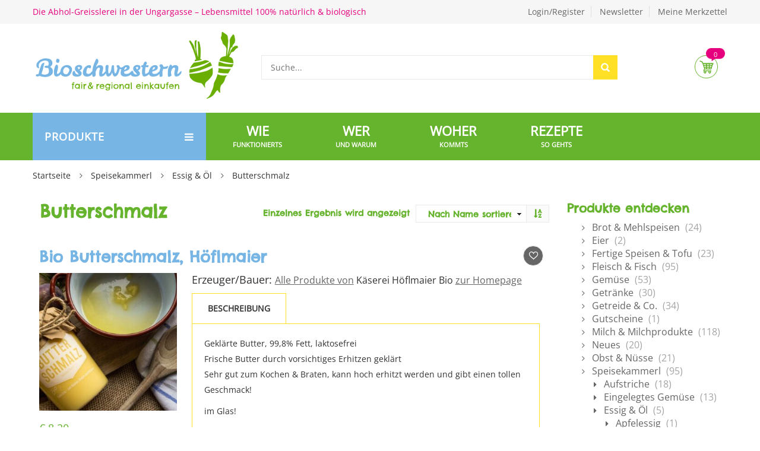

--- FILE ---
content_type: text/html; charset=UTF-8
request_url: https://bioschwestern.at/produkt-kategorie/speisekammerl/essig-oel/butterschmalz/
body_size: 18404
content:
<!DOCTYPE html>
<html lang="de" class="no-js">
<head>
	<meta charset="UTF-8" />
	<meta name="viewport" content="width=device-width, initial-scale=1" />
    <link rel="shortcut icon" href="https://bioschwestern.at/wp-content/uploads/2020/06/favicon.png" />	<link rel="profile" href="http://gmpg.org/xfn/11" />
	<link rel="pingback" href="https://bioschwestern.at/xmlrpc.php" />
	<!--[if lt IE 9]>
	<script src="https://bioschwestern.at/wp-content/themes/kutetheme/js/html5.js"></script>
	<![endif]-->
	<script>(function(html){html.className = html.className.replace(/\bno-js\b/,'js')})(document.documentElement);</script>
<title>Butterschmalz &#8211; Bioschwestern</title>
    <style id="kt-theme-color" type="text/css">
            </style>
    <meta name='robots' content='max-image-preview:large' />

      <script type="text/javascript">
        var ajaxurl = "https:\/\/bioschwestern.at\/wp-admin\/admin-ajax.php";
        var labels = ['Years', 'Months', 'Weeks', 'Days', 'Hrs', 'Mins', 'Secs'];
        var layout = '<span class="box-count day"><span class="number">{dnn}</span> <span class="text">Days</span></span><span class="dot">:</span><span class="box-count hrs"><span class="number">{hnn}</span> <span class="text">Hrs</span></span><span class="dot">:</span><span class="box-count min"><span class="number">{mnn}</span> <span class="text">Mins</span></span><span class="dot">:</span><span class="box-count secs"><span class="number">{snn}</span> <span class="text">Secs</span></span>';
        var $html_close = 'Close';
      </script><link rel="alternate" type="application/rss+xml" title="Bioschwestern &raquo; Butterschmalz Kategorie Feed" href="https://bioschwestern.at/produkt-kategorie/speisekammerl/essig-oel/butterschmalz/feed/" />
<style id='wp-img-auto-sizes-contain-inline-css' type='text/css'>
img:is([sizes=auto i],[sizes^="auto," i]){contain-intrinsic-size:3000px 1500px}
/*# sourceURL=wp-img-auto-sizes-contain-inline-css */
</style>
<link rel='stylesheet' id='kt-theme-colors-css' href='https://bioschwestern.at/wp-content/themes/luciasladen/css/kt-theme-colors.css?ver=6.9' type='text/css' media='all' />
<style id='wp-emoji-styles-inline-css' type='text/css'>

	img.wp-smiley, img.emoji {
		display: inline !important;
		border: none !important;
		box-shadow: none !important;
		height: 1em !important;
		width: 1em !important;
		margin: 0 0.07em !important;
		vertical-align: -0.1em !important;
		background: none !important;
		padding: 0 !important;
	}
/*# sourceURL=wp-emoji-styles-inline-css */
</style>
<style id='wp-block-library-inline-css' type='text/css'>
:root{--wp-block-synced-color:#7a00df;--wp-block-synced-color--rgb:122,0,223;--wp-bound-block-color:var(--wp-block-synced-color);--wp-editor-canvas-background:#ddd;--wp-admin-theme-color:#007cba;--wp-admin-theme-color--rgb:0,124,186;--wp-admin-theme-color-darker-10:#006ba1;--wp-admin-theme-color-darker-10--rgb:0,107,160.5;--wp-admin-theme-color-darker-20:#005a87;--wp-admin-theme-color-darker-20--rgb:0,90,135;--wp-admin-border-width-focus:2px}@media (min-resolution:192dpi){:root{--wp-admin-border-width-focus:1.5px}}.wp-element-button{cursor:pointer}:root .has-very-light-gray-background-color{background-color:#eee}:root .has-very-dark-gray-background-color{background-color:#313131}:root .has-very-light-gray-color{color:#eee}:root .has-very-dark-gray-color{color:#313131}:root .has-vivid-green-cyan-to-vivid-cyan-blue-gradient-background{background:linear-gradient(135deg,#00d084,#0693e3)}:root .has-purple-crush-gradient-background{background:linear-gradient(135deg,#34e2e4,#4721fb 50%,#ab1dfe)}:root .has-hazy-dawn-gradient-background{background:linear-gradient(135deg,#faaca8,#dad0ec)}:root .has-subdued-olive-gradient-background{background:linear-gradient(135deg,#fafae1,#67a671)}:root .has-atomic-cream-gradient-background{background:linear-gradient(135deg,#fdd79a,#004a59)}:root .has-nightshade-gradient-background{background:linear-gradient(135deg,#330968,#31cdcf)}:root .has-midnight-gradient-background{background:linear-gradient(135deg,#020381,#2874fc)}:root{--wp--preset--font-size--normal:16px;--wp--preset--font-size--huge:42px}.has-regular-font-size{font-size:1em}.has-larger-font-size{font-size:2.625em}.has-normal-font-size{font-size:var(--wp--preset--font-size--normal)}.has-huge-font-size{font-size:var(--wp--preset--font-size--huge)}.has-text-align-center{text-align:center}.has-text-align-left{text-align:left}.has-text-align-right{text-align:right}.has-fit-text{white-space:nowrap!important}#end-resizable-editor-section{display:none}.aligncenter{clear:both}.items-justified-left{justify-content:flex-start}.items-justified-center{justify-content:center}.items-justified-right{justify-content:flex-end}.items-justified-space-between{justify-content:space-between}.screen-reader-text{border:0;clip-path:inset(50%);height:1px;margin:-1px;overflow:hidden;padding:0;position:absolute;width:1px;word-wrap:normal!important}.screen-reader-text:focus{background-color:#ddd;clip-path:none;color:#444;display:block;font-size:1em;height:auto;left:5px;line-height:normal;padding:15px 23px 14px;text-decoration:none;top:5px;width:auto;z-index:100000}html :where(.has-border-color){border-style:solid}html :where([style*=border-top-color]){border-top-style:solid}html :where([style*=border-right-color]){border-right-style:solid}html :where([style*=border-bottom-color]){border-bottom-style:solid}html :where([style*=border-left-color]){border-left-style:solid}html :where([style*=border-width]){border-style:solid}html :where([style*=border-top-width]){border-top-style:solid}html :where([style*=border-right-width]){border-right-style:solid}html :where([style*=border-bottom-width]){border-bottom-style:solid}html :where([style*=border-left-width]){border-left-style:solid}html :where(img[class*=wp-image-]){height:auto;max-width:100%}:where(figure){margin:0 0 1em}html :where(.is-position-sticky){--wp-admin--admin-bar--position-offset:var(--wp-admin--admin-bar--height,0px)}@media screen and (max-width:600px){html :where(.is-position-sticky){--wp-admin--admin-bar--position-offset:0px}}

/*# sourceURL=wp-block-library-inline-css */
</style><style id='wp-block-paragraph-inline-css' type='text/css'>
.is-small-text{font-size:.875em}.is-regular-text{font-size:1em}.is-large-text{font-size:2.25em}.is-larger-text{font-size:3em}.has-drop-cap:not(:focus):first-letter{float:left;font-size:8.4em;font-style:normal;font-weight:100;line-height:.68;margin:.05em .1em 0 0;text-transform:uppercase}body.rtl .has-drop-cap:not(:focus):first-letter{float:none;margin-left:.1em}p.has-drop-cap.has-background{overflow:hidden}:root :where(p.has-background){padding:1.25em 2.375em}:where(p.has-text-color:not(.has-link-color)) a{color:inherit}p.has-text-align-left[style*="writing-mode:vertical-lr"],p.has-text-align-right[style*="writing-mode:vertical-rl"]{rotate:180deg}
/*# sourceURL=https://bioschwestern.at/wp-includes/blocks/paragraph/style.min.css */
</style>
<style id='wp-block-spacer-inline-css' type='text/css'>
.wp-block-spacer{clear:both}
/*# sourceURL=https://bioschwestern.at/wp-includes/blocks/spacer/style.min.css */
</style>
<link rel='stylesheet' id='wc-blocks-style-css' href='https://bioschwestern.at/wp-content/plugins/woocommerce/assets/client/blocks/wc-blocks.css?ver=wc-10.4.3' type='text/css' media='all' />
<style id='global-styles-inline-css' type='text/css'>
:root{--wp--preset--aspect-ratio--square: 1;--wp--preset--aspect-ratio--4-3: 4/3;--wp--preset--aspect-ratio--3-4: 3/4;--wp--preset--aspect-ratio--3-2: 3/2;--wp--preset--aspect-ratio--2-3: 2/3;--wp--preset--aspect-ratio--16-9: 16/9;--wp--preset--aspect-ratio--9-16: 9/16;--wp--preset--color--black: #000000;--wp--preset--color--cyan-bluish-gray: #abb8c3;--wp--preset--color--white: #ffffff;--wp--preset--color--pale-pink: #f78da7;--wp--preset--color--vivid-red: #cf2e2e;--wp--preset--color--luminous-vivid-orange: #ff6900;--wp--preset--color--luminous-vivid-amber: #fcb900;--wp--preset--color--light-green-cyan: #7bdcb5;--wp--preset--color--vivid-green-cyan: #00d084;--wp--preset--color--pale-cyan-blue: #8ed1fc;--wp--preset--color--vivid-cyan-blue: #0693e3;--wp--preset--color--vivid-purple: #9b51e0;--wp--preset--gradient--vivid-cyan-blue-to-vivid-purple: linear-gradient(135deg,rgb(6,147,227) 0%,rgb(155,81,224) 100%);--wp--preset--gradient--light-green-cyan-to-vivid-green-cyan: linear-gradient(135deg,rgb(122,220,180) 0%,rgb(0,208,130) 100%);--wp--preset--gradient--luminous-vivid-amber-to-luminous-vivid-orange: linear-gradient(135deg,rgb(252,185,0) 0%,rgb(255,105,0) 100%);--wp--preset--gradient--luminous-vivid-orange-to-vivid-red: linear-gradient(135deg,rgb(255,105,0) 0%,rgb(207,46,46) 100%);--wp--preset--gradient--very-light-gray-to-cyan-bluish-gray: linear-gradient(135deg,rgb(238,238,238) 0%,rgb(169,184,195) 100%);--wp--preset--gradient--cool-to-warm-spectrum: linear-gradient(135deg,rgb(74,234,220) 0%,rgb(151,120,209) 20%,rgb(207,42,186) 40%,rgb(238,44,130) 60%,rgb(251,105,98) 80%,rgb(254,248,76) 100%);--wp--preset--gradient--blush-light-purple: linear-gradient(135deg,rgb(255,206,236) 0%,rgb(152,150,240) 100%);--wp--preset--gradient--blush-bordeaux: linear-gradient(135deg,rgb(254,205,165) 0%,rgb(254,45,45) 50%,rgb(107,0,62) 100%);--wp--preset--gradient--luminous-dusk: linear-gradient(135deg,rgb(255,203,112) 0%,rgb(199,81,192) 50%,rgb(65,88,208) 100%);--wp--preset--gradient--pale-ocean: linear-gradient(135deg,rgb(255,245,203) 0%,rgb(182,227,212) 50%,rgb(51,167,181) 100%);--wp--preset--gradient--electric-grass: linear-gradient(135deg,rgb(202,248,128) 0%,rgb(113,206,126) 100%);--wp--preset--gradient--midnight: linear-gradient(135deg,rgb(2,3,129) 0%,rgb(40,116,252) 100%);--wp--preset--font-size--small: 13px;--wp--preset--font-size--medium: 20px;--wp--preset--font-size--large: 36px;--wp--preset--font-size--x-large: 42px;--wp--preset--spacing--20: 0.44rem;--wp--preset--spacing--30: 0.67rem;--wp--preset--spacing--40: 1rem;--wp--preset--spacing--50: 1.5rem;--wp--preset--spacing--60: 2.25rem;--wp--preset--spacing--70: 3.38rem;--wp--preset--spacing--80: 5.06rem;--wp--preset--shadow--natural: 6px 6px 9px rgba(0, 0, 0, 0.2);--wp--preset--shadow--deep: 12px 12px 50px rgba(0, 0, 0, 0.4);--wp--preset--shadow--sharp: 6px 6px 0px rgba(0, 0, 0, 0.2);--wp--preset--shadow--outlined: 6px 6px 0px -3px rgb(255, 255, 255), 6px 6px rgb(0, 0, 0);--wp--preset--shadow--crisp: 6px 6px 0px rgb(0, 0, 0);}:where(.is-layout-flex){gap: 0.5em;}:where(.is-layout-grid){gap: 0.5em;}body .is-layout-flex{display: flex;}.is-layout-flex{flex-wrap: wrap;align-items: center;}.is-layout-flex > :is(*, div){margin: 0;}body .is-layout-grid{display: grid;}.is-layout-grid > :is(*, div){margin: 0;}:where(.wp-block-columns.is-layout-flex){gap: 2em;}:where(.wp-block-columns.is-layout-grid){gap: 2em;}:where(.wp-block-post-template.is-layout-flex){gap: 1.25em;}:where(.wp-block-post-template.is-layout-grid){gap: 1.25em;}.has-black-color{color: var(--wp--preset--color--black) !important;}.has-cyan-bluish-gray-color{color: var(--wp--preset--color--cyan-bluish-gray) !important;}.has-white-color{color: var(--wp--preset--color--white) !important;}.has-pale-pink-color{color: var(--wp--preset--color--pale-pink) !important;}.has-vivid-red-color{color: var(--wp--preset--color--vivid-red) !important;}.has-luminous-vivid-orange-color{color: var(--wp--preset--color--luminous-vivid-orange) !important;}.has-luminous-vivid-amber-color{color: var(--wp--preset--color--luminous-vivid-amber) !important;}.has-light-green-cyan-color{color: var(--wp--preset--color--light-green-cyan) !important;}.has-vivid-green-cyan-color{color: var(--wp--preset--color--vivid-green-cyan) !important;}.has-pale-cyan-blue-color{color: var(--wp--preset--color--pale-cyan-blue) !important;}.has-vivid-cyan-blue-color{color: var(--wp--preset--color--vivid-cyan-blue) !important;}.has-vivid-purple-color{color: var(--wp--preset--color--vivid-purple) !important;}.has-black-background-color{background-color: var(--wp--preset--color--black) !important;}.has-cyan-bluish-gray-background-color{background-color: var(--wp--preset--color--cyan-bluish-gray) !important;}.has-white-background-color{background-color: var(--wp--preset--color--white) !important;}.has-pale-pink-background-color{background-color: var(--wp--preset--color--pale-pink) !important;}.has-vivid-red-background-color{background-color: var(--wp--preset--color--vivid-red) !important;}.has-luminous-vivid-orange-background-color{background-color: var(--wp--preset--color--luminous-vivid-orange) !important;}.has-luminous-vivid-amber-background-color{background-color: var(--wp--preset--color--luminous-vivid-amber) !important;}.has-light-green-cyan-background-color{background-color: var(--wp--preset--color--light-green-cyan) !important;}.has-vivid-green-cyan-background-color{background-color: var(--wp--preset--color--vivid-green-cyan) !important;}.has-pale-cyan-blue-background-color{background-color: var(--wp--preset--color--pale-cyan-blue) !important;}.has-vivid-cyan-blue-background-color{background-color: var(--wp--preset--color--vivid-cyan-blue) !important;}.has-vivid-purple-background-color{background-color: var(--wp--preset--color--vivid-purple) !important;}.has-black-border-color{border-color: var(--wp--preset--color--black) !important;}.has-cyan-bluish-gray-border-color{border-color: var(--wp--preset--color--cyan-bluish-gray) !important;}.has-white-border-color{border-color: var(--wp--preset--color--white) !important;}.has-pale-pink-border-color{border-color: var(--wp--preset--color--pale-pink) !important;}.has-vivid-red-border-color{border-color: var(--wp--preset--color--vivid-red) !important;}.has-luminous-vivid-orange-border-color{border-color: var(--wp--preset--color--luminous-vivid-orange) !important;}.has-luminous-vivid-amber-border-color{border-color: var(--wp--preset--color--luminous-vivid-amber) !important;}.has-light-green-cyan-border-color{border-color: var(--wp--preset--color--light-green-cyan) !important;}.has-vivid-green-cyan-border-color{border-color: var(--wp--preset--color--vivid-green-cyan) !important;}.has-pale-cyan-blue-border-color{border-color: var(--wp--preset--color--pale-cyan-blue) !important;}.has-vivid-cyan-blue-border-color{border-color: var(--wp--preset--color--vivid-cyan-blue) !important;}.has-vivid-purple-border-color{border-color: var(--wp--preset--color--vivid-purple) !important;}.has-vivid-cyan-blue-to-vivid-purple-gradient-background{background: var(--wp--preset--gradient--vivid-cyan-blue-to-vivid-purple) !important;}.has-light-green-cyan-to-vivid-green-cyan-gradient-background{background: var(--wp--preset--gradient--light-green-cyan-to-vivid-green-cyan) !important;}.has-luminous-vivid-amber-to-luminous-vivid-orange-gradient-background{background: var(--wp--preset--gradient--luminous-vivid-amber-to-luminous-vivid-orange) !important;}.has-luminous-vivid-orange-to-vivid-red-gradient-background{background: var(--wp--preset--gradient--luminous-vivid-orange-to-vivid-red) !important;}.has-very-light-gray-to-cyan-bluish-gray-gradient-background{background: var(--wp--preset--gradient--very-light-gray-to-cyan-bluish-gray) !important;}.has-cool-to-warm-spectrum-gradient-background{background: var(--wp--preset--gradient--cool-to-warm-spectrum) !important;}.has-blush-light-purple-gradient-background{background: var(--wp--preset--gradient--blush-light-purple) !important;}.has-blush-bordeaux-gradient-background{background: var(--wp--preset--gradient--blush-bordeaux) !important;}.has-luminous-dusk-gradient-background{background: var(--wp--preset--gradient--luminous-dusk) !important;}.has-pale-ocean-gradient-background{background: var(--wp--preset--gradient--pale-ocean) !important;}.has-electric-grass-gradient-background{background: var(--wp--preset--gradient--electric-grass) !important;}.has-midnight-gradient-background{background: var(--wp--preset--gradient--midnight) !important;}.has-small-font-size{font-size: var(--wp--preset--font-size--small) !important;}.has-medium-font-size{font-size: var(--wp--preset--font-size--medium) !important;}.has-large-font-size{font-size: var(--wp--preset--font-size--large) !important;}.has-x-large-font-size{font-size: var(--wp--preset--font-size--x-large) !important;}
/*# sourceURL=global-styles-inline-css */
</style>

<style id='classic-theme-styles-inline-css' type='text/css'>
/*! This file is auto-generated */
.wp-block-button__link{color:#fff;background-color:#32373c;border-radius:9999px;box-shadow:none;text-decoration:none;padding:calc(.667em + 2px) calc(1.333em + 2px);font-size:1.125em}.wp-block-file__button{background:#32373c;color:#fff;text-decoration:none}
/*# sourceURL=/wp-includes/css/classic-themes.min.css */
</style>
<link rel='stylesheet' id='foodshop-css' href='https://bioschwestern.at/wp-content/plugins/foodshop/public/css/foodshop-public.css?ver=1.4.6' type='text/css' media='all' />
<link rel='stylesheet' id='foodshop_tipr-css' href='https://bioschwestern.at/wp-content/plugins/foodshop/public//css/tipr.css?ver=1.4.6' type='text/css' media='all' />
<link rel='stylesheet' id='woocommerce-layout-css' href='https://bioschwestern.at/wp-content/plugins/woocommerce/assets/css/woocommerce-layout.css?ver=10.4.3' type='text/css' media='all' />
<link rel='stylesheet' id='woocommerce-smallscreen-css' href='https://bioschwestern.at/wp-content/plugins/woocommerce/assets/css/woocommerce-smallscreen.css?ver=10.4.3' type='text/css' media='only screen and (max-width: 768px)' />
<link rel='stylesheet' id='woocommerce-general-css' href='https://bioschwestern.at/wp-content/plugins/woocommerce/assets/css/woocommerce.css?ver=10.4.3' type='text/css' media='all' />
<style id='woocommerce-inline-inline-css' type='text/css'>
.woocommerce form .form-row .required { visibility: visible; }
/*# sourceURL=woocommerce-inline-inline-css */
</style>
<link rel='stylesheet' id='flexible-wishlist-front-css' href='https://bioschwestern.at/wp-content/plugins/flexible-wishlist/assets/css/front.css?ver=1.2.36' type='text/css' media='all' />
<link rel='stylesheet' id='mc4wp-form-themes-css' href='https://bioschwestern.at/wp-content/plugins/mailchimp-for-wp/assets/css/form-themes.css?ver=4.10.9' type='text/css' media='all' />
<link rel='stylesheet' id='vc_google_fonts_opensans_regular-css' href='//bioschwestern.at/wp-content/uploads/omgf/vc_google_fonts_opensans_regular/vc_google_fonts_opensans_regular.css?ver=1661231858' type='text/css' media='all' />
<link rel='stylesheet' id='vc_google_fonts_chelsea_regular-css' href='//bioschwestern.at/wp-content/uploads/omgf/vc_google_fonts_chelsea_regular/vc_google_fonts_chelsea_regular.css?ver=1661231858' type='text/css' media='all' />
<link rel='stylesheet' id='kt-Oswald-font-css' href='//bioschwestern.at/wp-content/uploads/omgf/kt-oswald-font/kt-oswald-font.css?ver=1661231858' type='text/css' media='all' />
<link rel='stylesheet' id='kt-Montserrat-font-css' href='//bioschwestern.at/wp-content/uploads/omgf/kt-montserrat-font/kt-montserrat-font.css?ver=1661231858' type='text/css' media='all' />
<link rel='stylesheet' id='kt-reset-css' href='https://bioschwestern.at/wp-content/themes/kutetheme/css/reset.min.css?ver=1.0' type='text/css' media='all' />
<link rel='stylesheet' id='kt-responsive-css' href='https://bioschwestern.at/wp-content/themes/kutetheme/css/responsive.min.css?ver=1.0' type='text/css' media='all' />
<link rel='stylesheet' id='kt-animate-css' href='https://bioschwestern.at/wp-content/themes/kutetheme/css/animate.min.css?ver=1.0' type='text/css' media='all' />
<link rel='stylesheet' id='kt-bootstrap-css' href='https://bioschwestern.at/wp-content/themes/kutetheme/libs/bootstrap/css/bootstrap.min.css?ver=6.9' type='text/css' media='all' />
<link rel='stylesheet' id='kt-font-awesome-css' href='https://bioschwestern.at/wp-content/themes/kutetheme/libs/font-awesome/css/font-awesome.min.css?ver=6.9' type='text/css' media='all' />
<link rel='stylesheet' id='kt-carousel-css' href='https://bioschwestern.at/wp-content/themes/kutetheme/libs/owl.carousel/owl.carousel.css?ver=6.9' type='text/css' media='all' />
<link rel='stylesheet' id='kt-fancyBox-css' href='https://bioschwestern.at/wp-content/themes/kutetheme/libs/fancyBox/jquery.fancybox.css?ver=6.9' type='text/css' media='all' />
<link rel='stylesheet' id='kt-jquery-ui-css' href='https://bioschwestern.at/wp-content/themes/kutetheme/libs/jquery-ui/jquery-ui.css?ver=6.9' type='text/css' media='all' />
<link rel='stylesheet' id='kt-style-css' href='https://bioschwestern.at/wp-content/themes/kutetheme/css/style.min.css?ver=1.0' type='text/css' media='all' />
<link rel='stylesheet' id='kutetheme-style-css' href='https://bioschwestern.at/wp-content/themes/luciasladen/style.css?ver=6.9' type='text/css' media='all' />
<link rel='stylesheet' id='kt-custom-woocommerce-style-css' href='https://bioschwestern.at/wp-content/themes/kutetheme/css/woocommerce.css?ver=6.9' type='text/css' media='all' />
<link rel='stylesheet' id='kt-custom-vc-style-css' href='https://bioschwestern.at/wp-content/themes/kutetheme/css/vc.min.css?ver=6.9' type='text/css' media='all' />
<link rel='stylesheet' id='kt-responsive-style-css' href='https://bioschwestern.at/wp-content/themes/kutetheme/css/responsive.min.css?ver=6.9' type='text/css' media='all' />
<link rel='stylesheet' id='kt-option-2-css' href='https://bioschwestern.at/wp-content/themes/kutetheme/css/option2.min.css?ver=6.9' type='text/css' media='all' />
<link rel='stylesheet' id='kt-option-3-css' href='https://bioschwestern.at/wp-content/themes/kutetheme/css/option3.min.css?ver=6.9' type='text/css' media='all' />
<link rel='stylesheet' id='kt-option-4-css' href='https://bioschwestern.at/wp-content/themes/kutetheme/css/option4.min.css?ver=6.9' type='text/css' media='all' />
<link rel='stylesheet' id='kt-option-5-css' href='https://bioschwestern.at/wp-content/themes/kutetheme/css/option5.min.css?ver=6.9' type='text/css' media='all' />
<link rel='stylesheet' id='kt-option-6-css' href='https://bioschwestern.at/wp-content/themes/kutetheme/css/option6.min.css?ver=6.9' type='text/css' media='all' />
<link rel='stylesheet' id='kt-option-7-css' href='https://bioschwestern.at/wp-content/themes/kutetheme/css/option7.min.css?ver=6.9' type='text/css' media='all' />
<link rel='stylesheet' id='woocommerce-gzd-layout-css' href='https://bioschwestern.at/wp-content/plugins/woocommerce-germanized/build/static/layout-styles.css?ver=3.20.5' type='text/css' media='all' />
<style id='woocommerce-gzd-layout-inline-css' type='text/css'>
.woocommerce-checkout .shop_table { background-color: #eeeeee; } .product p.deposit-packaging-type { font-size: 1.25em !important; } p.woocommerce-shipping-destination { display: none; }
                .wc-gzd-nutri-score-value-a {
                    background: url(https://bioschwestern.at/wp-content/plugins/woocommerce-germanized/assets/images/nutri-score-a.svg) no-repeat;
                }
                .wc-gzd-nutri-score-value-b {
                    background: url(https://bioschwestern.at/wp-content/plugins/woocommerce-germanized/assets/images/nutri-score-b.svg) no-repeat;
                }
                .wc-gzd-nutri-score-value-c {
                    background: url(https://bioschwestern.at/wp-content/plugins/woocommerce-germanized/assets/images/nutri-score-c.svg) no-repeat;
                }
                .wc-gzd-nutri-score-value-d {
                    background: url(https://bioschwestern.at/wp-content/plugins/woocommerce-germanized/assets/images/nutri-score-d.svg) no-repeat;
                }
                .wc-gzd-nutri-score-value-e {
                    background: url(https://bioschwestern.at/wp-content/plugins/woocommerce-germanized/assets/images/nutri-score-e.svg) no-repeat;
                }
            
/*# sourceURL=woocommerce-gzd-layout-inline-css */
</style>
<script type="text/javascript" src="https://bioschwestern.at/wp-includes/js/jquery/jquery.min.js?ver=3.7.1" id="jquery-core-js"></script>
<script type="text/javascript" src="https://bioschwestern.at/wp-includes/js/jquery/jquery-migrate.min.js?ver=3.4.1" id="jquery-migrate-js"></script>
<script type="text/javascript" src="//bioschwestern.at/wp-content/plugins/revslider/sr6/assets/js/rbtools.min.js?ver=6.7.29" async id="tp-tools-js"></script>
<script type="text/javascript" src="//bioschwestern.at/wp-content/plugins/revslider/sr6/assets/js/rs6.min.js?ver=6.7.30" async id="revmin-js"></script>
<script type="text/javascript" src="https://bioschwestern.at/wp-content/plugins/woocommerce/assets/js/jquery-blockui/jquery.blockUI.min.js?ver=2.7.0-wc.10.4.3" id="wc-jquery-blockui-js" data-wp-strategy="defer"></script>
<script type="text/javascript" id="wc-add-to-cart-js-extra">
/* <![CDATA[ */
var wc_add_to_cart_params = {"ajax_url":"/wp-admin/admin-ajax.php","wc_ajax_url":"/?wc-ajax=%%endpoint%%","i18n_view_cart":"Warenkorb anzeigen","cart_url":"https://bioschwestern.at/warenkorb/","is_cart":"","cart_redirect_after_add":"no"};
//# sourceURL=wc-add-to-cart-js-extra
/* ]]> */
</script>
<script type="text/javascript" src="https://bioschwestern.at/wp-content/plugins/woocommerce/assets/js/frontend/add-to-cart.min.js?ver=10.4.3" id="wc-add-to-cart-js" data-wp-strategy="defer"></script>
<script type="text/javascript" src="https://bioschwestern.at/wp-content/plugins/woocommerce/assets/js/js-cookie/js.cookie.min.js?ver=2.1.4-wc.10.4.3" id="wc-js-cookie-js" defer="defer" data-wp-strategy="defer"></script>
<script type="text/javascript" id="woocommerce-js-extra">
/* <![CDATA[ */
var woocommerce_params = {"ajax_url":"/wp-admin/admin-ajax.php","wc_ajax_url":"/?wc-ajax=%%endpoint%%","i18n_password_show":"Passwort anzeigen","i18n_password_hide":"Passwort ausblenden"};
//# sourceURL=woocommerce-js-extra
/* ]]> */
</script>
<script type="text/javascript" src="https://bioschwestern.at/wp-content/plugins/woocommerce/assets/js/frontend/woocommerce.min.js?ver=10.4.3" id="woocommerce-js" defer="defer" data-wp-strategy="defer"></script>
<script type="text/javascript" src="https://bioschwestern.at/wp-content/plugins/js_composer/assets/js/vendors/woocommerce-add-to-cart.js?ver=7.6" id="vc_woocommerce-add-to-cart-js-js"></script>
<script type="text/javascript" id="wc-gzd-unit-price-observer-queue-js-extra">
/* <![CDATA[ */
var wc_gzd_unit_price_observer_queue_params = {"ajax_url":"/wp-admin/admin-ajax.php","wc_ajax_url":"/?wc-ajax=%%endpoint%%","refresh_unit_price_nonce":"bbbbc7723c"};
//# sourceURL=wc-gzd-unit-price-observer-queue-js-extra
/* ]]> */
</script>
<script type="text/javascript" src="https://bioschwestern.at/wp-content/plugins/woocommerce-germanized/build/static/unit-price-observer-queue.js?ver=3.20.5" id="wc-gzd-unit-price-observer-queue-js" defer="defer" data-wp-strategy="defer"></script>
<script type="text/javascript" src="https://bioschwestern.at/wp-content/plugins/woocommerce/assets/js/accounting/accounting.min.js?ver=0.4.2" id="wc-accounting-js"></script>
<script type="text/javascript" id="wc-gzd-unit-price-observer-js-extra">
/* <![CDATA[ */
var wc_gzd_unit_price_observer_params = {"wrapper":".product","price_selector":{"p.price":{"is_total_price":false,"is_primary_selector":true,"quantity_selector":""}},"replace_price":"1","product_id":"6759","price_decimal_sep":",","price_thousand_sep":".","qty_selector":"input.quantity, input.qty","refresh_on_load":""};
//# sourceURL=wc-gzd-unit-price-observer-js-extra
/* ]]> */
</script>
<script type="text/javascript" src="https://bioschwestern.at/wp-content/plugins/woocommerce-germanized/build/static/unit-price-observer.js?ver=3.20.5" id="wc-gzd-unit-price-observer-js" defer="defer" data-wp-strategy="defer"></script>
<script></script><link rel="https://api.w.org/" href="https://bioschwestern.at/wp-json/" /><link rel="alternate" title="JSON" type="application/json" href="https://bioschwestern.at/wp-json/wp/v2/product_cat/973" /><link rel="EditURI" type="application/rsd+xml" title="RSD" href="https://bioschwestern.at/xmlrpc.php?rsd" />
<link rel="alternate" type="application/rss+xml" title="Bioschwestern &raquo; Feed" href="https://bioschwestern.at/feed/" />
	<noscript><style>.woocommerce-product-gallery{ opacity: 1 !important; }</style></noscript>
	<meta name="generator" content="Powered by WPBakery Page Builder - drag and drop page builder for WordPress."/>
<meta name="generator" content="Powered by Slider Revolution 6.7.30 - responsive, Mobile-Friendly Slider Plugin for WordPress with comfortable drag and drop interface." />
<script>function setREVStartSize(e){
			//window.requestAnimationFrame(function() {
				window.RSIW = window.RSIW===undefined ? window.innerWidth : window.RSIW;
				window.RSIH = window.RSIH===undefined ? window.innerHeight : window.RSIH;
				try {
					var pw = document.getElementById(e.c).parentNode.offsetWidth,
						newh;
					pw = pw===0 || isNaN(pw) || (e.l=="fullwidth" || e.layout=="fullwidth") ? window.RSIW : pw;
					e.tabw = e.tabw===undefined ? 0 : parseInt(e.tabw);
					e.thumbw = e.thumbw===undefined ? 0 : parseInt(e.thumbw);
					e.tabh = e.tabh===undefined ? 0 : parseInt(e.tabh);
					e.thumbh = e.thumbh===undefined ? 0 : parseInt(e.thumbh);
					e.tabhide = e.tabhide===undefined ? 0 : parseInt(e.tabhide);
					e.thumbhide = e.thumbhide===undefined ? 0 : parseInt(e.thumbhide);
					e.mh = e.mh===undefined || e.mh=="" || e.mh==="auto" ? 0 : parseInt(e.mh,0);
					if(e.layout==="fullscreen" || e.l==="fullscreen")
						newh = Math.max(e.mh,window.RSIH);
					else{
						e.gw = Array.isArray(e.gw) ? e.gw : [e.gw];
						for (var i in e.rl) if (e.gw[i]===undefined || e.gw[i]===0) e.gw[i] = e.gw[i-1];
						e.gh = e.el===undefined || e.el==="" || (Array.isArray(e.el) && e.el.length==0)? e.gh : e.el;
						e.gh = Array.isArray(e.gh) ? e.gh : [e.gh];
						for (var i in e.rl) if (e.gh[i]===undefined || e.gh[i]===0) e.gh[i] = e.gh[i-1];
											
						var nl = new Array(e.rl.length),
							ix = 0,
							sl;
						e.tabw = e.tabhide>=pw ? 0 : e.tabw;
						e.thumbw = e.thumbhide>=pw ? 0 : e.thumbw;
						e.tabh = e.tabhide>=pw ? 0 : e.tabh;
						e.thumbh = e.thumbhide>=pw ? 0 : e.thumbh;
						for (var i in e.rl) nl[i] = e.rl[i]<window.RSIW ? 0 : e.rl[i];
						sl = nl[0];
						for (var i in nl) if (sl>nl[i] && nl[i]>0) { sl = nl[i]; ix=i;}
						var m = pw>(e.gw[ix]+e.tabw+e.thumbw) ? 1 : (pw-(e.tabw+e.thumbw)) / (e.gw[ix]);
						newh =  (e.gh[ix] * m) + (e.tabh + e.thumbh);
					}
					var el = document.getElementById(e.c);
					if (el!==null && el) el.style.height = newh+"px";
					el = document.getElementById(e.c+"_wrapper");
					if (el!==null && el) {
						el.style.height = newh+"px";
						el.style.display = "block";
					}
				} catch(e){
					console.log("Failure at Presize of Slider:" + e)
				}
			//});
		  };</script>
<noscript><style> .wpb_animate_when_almost_visible { opacity: 1; }</style></noscript><link rel='stylesheet' id='rs-plugin-settings-css' href='//bioschwestern.at/wp-content/plugins/revslider/sr6/assets/css/rs6.css?ver=6.7.30' type='text/css' media='all' />
<style id='rs-plugin-settings-inline-css' type='text/css'>
#rs-demo-id {}
/*# sourceURL=rs-plugin-settings-inline-css */
</style>
</head>

<body class="archive tax-product_cat term-butterschmalz term-973 wp-theme-kutetheme wp-child-theme-luciasladen theme-kutetheme woocommerce woocommerce-page woocommerce-no-js wpb-js-composer js-comp-ver-7.6 vc_responsive">
<div class="site">
    <div class="site-content">
        <!-- HEADER -->
<div id="header" class="header option2 style2">
    <div class="top-header">
        <div class="container">
            <ul id="menu-topleft" class="navigation top-bar-menu left"><li id="menu-item-5299" class="menu-item menu-item-type-custom menu-item-object-custom menu-item-home menu-item-5299"><a href="https://bioschwestern.at">Die Abhol-Greisslerei in der Ungargasse &#8211; Lebensmittel 100% natürlich &#038; biologisch</a></li>
</ul><ul id="menu-topright" class="navigation top-bar-menu right">                                                <li class="menu-item login-item"><a href="https://bioschwestern.at/mein-konto/">Login/Register</a></li>
                       <li id="menu-item-41974" class="menu-item menu-item-type-post_type menu-item-object-page menu-item-41974"><a href="https://bioschwestern.at/newsletter/">Newsletter</a></li>
<li id="menu-item-0" class="menu-item menu-item-type-custom menu-item-object-custom menu-item-0"><a href="https://bioschwestern.at/merkzettel/">Meine Merkzettel</a></li>
</ul>        </div>
    </div>
    <!--/.top-header -->
    <!-- MAIN HEADER -->
    <div class="container main-header">
        <div class="row">
            <div class="col-xs-12 col-sm-3 logo">
                        <a href="https://bioschwestern.at">
            <img alt="Bioschwestern" src="https://bioschwestern.at/wp-content/uploads/2020/06/bioschwestern.png" class="_rw" />
        </a>
                    </div>
            <div class="header-search-box col-xs-7 col-sm-7">
                <form class="form-inline woo-search" method="get" action="https://bioschwestern.at/">
  <div class="form-group input-serach">
    <input type="hidden" name="post_type" value="product" />
    <input value="" type="text" name="s"  placeholder="Suche..." />
    <i class="hide close-form fa fa-times"></i>
  </div>
  <button type="submit" class="pull-right btn-search"></button>
</form>            </div>
            
<div class="widget_shopping_cart_content">
        <div class="col-xs-5 col-sm-4 col-md-2 group-button-header">
            <div class="btn-cart" id="cart-block">
                <a class="cart-link" title="My cart" href="https://bioschwestern.at/warenkorb/">Cart</a>
                <span class="notify notify-right">0</span>
            </div>
    </div>
    </div>
        </div>
        
    </div>
    <!-- END MANIN HEADER -->
    <div id="nav-top-menu" class="nav-top-menu">
        <div class="container">
                    <div class="top-main-menu style2">
                        <div id="box-vertical-megamenus" class="vertical-wapper">
                <div data-items="15" class="box-vertical-megamenus ">
                    <h4 class="title">
                        <span class="title-menu">Produkte</span>
                        <span class="btn-open-mobile home-page"><i class="fa fa-bars"></i></span>
                    </h4>
                    <div class="vertical-menu-content">
					<div class="all-category"><span data-open_text="Alle Kategorien" data-close_text="Schließen" class="open-cate">Alle Kategorien</span></div>
                        <ul id="menu-produkte" class="navigation  vertical-menu-list"><li id="menu-item-52593" class="nav-fav menu-item menu-item-type-taxonomy menu-item-object-product_cat menu-item-52593"><a title="Neues" href="https://bioschwestern.at/produkt-kategorie/neues/">Neues</a></li>
<li id="menu-item-601" class="nav-getraenke menu-item menu-item-type-taxonomy menu-item-object-product_cat menu-item-601"><a title="Getränke" href="https://bioschwestern.at/produkt-kategorie/getraenke/">Getränke</a></li>
<li id="menu-item-602" class="nav-milch menu-item menu-item-type-taxonomy menu-item-object-product_cat menu-item-602"><a title="Milch &amp; Milchprodukte" href="https://bioschwestern.at/produkt-kategorie/milchprodukte/">Milch &amp; Milchprodukte</a></li>
<li id="menu-item-603" class="nav-gemuese menu-item menu-item-type-taxonomy menu-item-object-product_cat menu-item-603"><a title="Gemüse" href="https://bioschwestern.at/produkt-kategorie/gemuese/">Gemüse</a></li>
<li id="menu-item-610" class="nav-obst menu-item menu-item-type-taxonomy menu-item-object-product_cat menu-item-610"><a title="Obst &amp; Nüsse" href="https://bioschwestern.at/produkt-kategorie/obst/">Obst &amp; Nüsse</a></li>
<li id="menu-item-605" class="nav-brot menu-item menu-item-type-taxonomy menu-item-object-product_cat menu-item-605"><a title="Brot &amp; Mehlspeisen" href="https://bioschwestern.at/produkt-kategorie/brot-mehlspeisen/">Brot &amp; Mehlspeisen</a></li>
<li id="menu-item-606" class="nav-fleisch menu-item menu-item-type-taxonomy menu-item-object-product_cat menu-item-606"><a title="Fleisch &amp; Fisch" href="https://bioschwestern.at/produkt-kategorie/fleisch-fisch/">Fleisch &amp; Fisch</a></li>
<li id="menu-item-748" class="nav-eier menu-item menu-item-type-taxonomy menu-item-object-product_cat menu-item-748"><a title="Eier" href="https://bioschwestern.at/produkt-kategorie/eier/">Eier</a></li>
<li id="menu-item-608" class="nav-getreide menu-item menu-item-type-taxonomy menu-item-object-product_cat menu-item-608"><a title="Getreide &amp; Hülsenfrüchte" href="https://bioschwestern.at/produkt-kategorie/getreide-co/">Getreide &#038; Hülsenfrüchte</a></li>
<li id="menu-item-50742" class="nav-fvs menu-item menu-item-type-taxonomy menu-item-object-product_cat menu-item-50742"><a title="Fertige Speisen &amp; Tofu" href="https://bioschwestern.at/produkt-kategorie/fertige-vegane-speisen/">Fertige Speisen &amp; Tofu</a></li>
<li id="menu-item-604" class="nav-speisek menu-item menu-item-type-taxonomy menu-item-object-product_cat current-product_cat-ancestor menu-item-604"><a title="Speisekammerl" href="https://bioschwestern.at/produkt-kategorie/speisekammerl/">Speisekammerl</a></li>
<li id="menu-item-609" class="nav-gutschein menu-item menu-item-type-taxonomy menu-item-object-product_cat menu-item-609"><a title="Gutscheine" href="https://bioschwestern.at/produkt-kategorie/geschenke-gutscheine/">Gutscheine</a></li>
</ul>                        <div class="all-category"><span data-open_text="Alle Kategorien" data-close_text="Schließen" class="open-cate">Alle Kategorien</span></div>
                    </div>
                </div>
            </div>
                        <div class="main-menu main-menu-wapper">
                <ul id="menu-hauptmenue" class="navigation navigation-main-menu"><li id="menu-item-648" class="menu-item menu-item-type-post_type menu-item-object-page menu-item-648"><a title="&lt;span class=&quot;navrtop&quot;&gt;Wie&lt;/span&gt;&lt;span class=&quot;navrbot&quot;&gt;funktionierts&lt;/span&gt;" href="https://bioschwestern.at/wie-funktionierts/"><span class="navrtop">Wie</span><span class="navrbot">funktionierts</span></a></li>
<li id="menu-item-41203" class="menu-item menu-item-type-post_type menu-item-object-page menu-item-41203"><a title="&lt;span class=&quot;navrtop&quot;&gt;Wer&lt;/span&gt;&lt;span class=&quot;navrbot&quot;&gt;und Warum&lt;/span&gt;" href="https://bioschwestern.at/ueber-uns/"><span class="navrtop">Wer</span><span class="navrbot">und Warum</span></a></li>
<li id="menu-item-41221" class="menu-item menu-item-type-post_type menu-item-object-page menu-item-41221"><a title="&lt;span class=&quot;navrtop&quot;&gt;Woher&lt;/span&gt;&lt;span class=&quot;navrbot&quot;&gt;kommts&lt;/span&gt;" href="https://bioschwestern.at/woher-kommts/"><span class="navrtop">Woher</span><span class="navrbot">kommts</span></a></li>
<li id="menu-item-10859" class="menu-item menu-item-type-taxonomy menu-item-object-category menu-item-10859"><a title="&lt;span class=&quot;navrtop&quot;&gt;Rezepte&lt;/span&gt;&lt;span class=&quot;navrbot&quot;&gt;So gehts&lt;/span&gt;" href="https://bioschwestern.at/kategorie/rezepte/"><span class="navrtop">Rezepte</span><span class="navrbot">So gehts</span></a></li>
</ul>                <a href="#" class="mobile-navigation">Hauptmenü<i class="fa fa-bars"></i></a>
            </div>
        </div>
                <!-- userinfo on top-->
            <div id="form-search-opntop">
            </div>
            <!-- userinfo on top-->
                        <!-- CART ICON ON MMENU -->
            <div id="shopping-cart-box-ontop">
                <a href="https://bioschwestern.at/kasse/">
                    <i class="fa fa-shopping-cart"></i>
                </a>
                <div class="shopping-cart-box-ontop-content">
                </div>
            </div>
                    </div>
    </div>
</div>
<!-- end header -->        <div class="content container">

    <div id="primary" class="content-area"><main id="main" class="site-main" role="main"><nav class="woocommerce-breadcrumb" aria-label="Breadcrumb"><a href="https://bioschwestern.at">Startseite</a><span class="navigation-pipe">&nbsp;</span><a href="https://bioschwestern.at/produkt-kategorie/speisekammerl/">Speisekammerl</a><span class="navigation-pipe">&nbsp;</span><a href="https://bioschwestern.at/produkt-kategorie/speisekammerl/essig-oel/">Essig &amp; Öl</a><span class="navigation-pipe">&nbsp;</span>Butterschmalz</nav>    <div class="row sidebar-right">
        <div class="view-product-list main-content col-xs-12 col-sm-8 col-md-9">
                        
			
				<h1 class="page-title">		<span>Butterschmalz</span>
		<div class="display-product-option">
			<form class="woocommerce-ordering" method="get">
		<select
		name="orderby"
		class="orderby"
					aria-label="Shop-Reihenfolge"
			>
					<option value="popularity" >Nach Beliebtheit sortiert</option>
					<option value="date" >Nach Aktualität sortieren</option>
					<option value="price" >Nach Preis sortieren: aufsteigend</option>
					<option value="price-desc" >Nach Preis sortieren: absteigend</option>
					<option value="alphabetical"  selected='selected'>Nach Name sortieren: aufsteigend</option>
			</select>
	<input type="hidden" name="paged" value="1" />
	</form>
<p class="woocommerce-result-count" role="alert" aria-relevant="all" >
	Einzelnes Ergebnis wird angezeigt</p>
		</div>
		</h1>

			
			
			
				<div class="woocommerce-notices-wrapper"></div>
				<div class="row list-product-row">
<ul class="list product-list clearfix desktop-columns-3 tablet-columns-2 mobile-columns-1">

																					<li class="first product-item col-md-4 col-sm-6 col-xs-12 post-6759 product type-product status-publish has-post-thumbnail product_cat-butter product_cat-butterschmalz product_erzeuger-kaeserei-hoeflmaier  instock taxable shipping-taxable purchasable product-type-simple">
    <div class="product-container">
	<span data-fw-action="add-to-wishlist"
	tabindex="0"
	role="button"
	aria-label="Zur Wunschliste hinzufügen"
	class="fw-button fw-button--absolute  button"
	data-product-id="6759">
	<span class="fw-button-icon fw-button-icon--heart"></span>
</span>
		<h5 class="product-name"><a title="Bio Butterschmalz, Höflmaier" href="https://bioschwestern.at/produkt/ghee-butterschmalz/">Bio Butterschmalz, Höflmaier</a></h5>
		<div class="left-block">
			<a href="https://bioschwestern.at/produkt/ghee-butterschmalz/">
                <img width="300" height="300" src="https://bioschwestern.at/wp-content/uploads/2018/03/kaeserei-hoeflmaier-butterschmalz-300x300.jpg" class="attachment-woocommerce_thumbnail size-woocommerce_thumbnail" alt="Bio Butterschmalz, Höflmaier" decoding="async" fetchpriority="high" />            </a>
			<br />
			<div class="content_price">
                
	<span class="price"><span class="woocommerce-Price-amount amount"><bdi><span class="woocommerce-Price-currencySymbol">&euro;</span>&nbsp;8,20</bdi></span></span>



            </div>
			
	<p class="wc-gzd-additional-info wc-gzd-additional-info-loop tax-info">inkl. 10 % MwSt.</p>



	<p class="wc-gzd-additional-info wc-gzd-additional-info-loop product-units-wrapper product-units">Produkt enthält:  260 g</p>

	
	<form class="cart" action="https://bioschwestern.at/produkt/ghee-butterschmalz/" method="post" enctype='multipart/form-data'>
		
		<div class="quantity">
    <table>
        <tr>
            <td class="quantity-label">
                Qty            </td>
            <td>
                <span class="quantity-minus">-</span>
                <input type="text" step="1" min="1"  name="quantity" value="1" title="Qty" class="input-text qty text" size="4" />
                <span class="quantity-plus">+</span>
            </td>
        </tr>
    </table>
</div>

		<div class="add-to-cart"><a type="submit" name="add-to-cart" data-product_id="6759" data-quantity="1" value="6759" data-product_id="6759" data-quantity="1" class="single_add_to_cart_button ajax_add_to_cart add_to_cart_button product_type_simple  button  ajax_add_to_cart add_to_cart_button product_type_simple">In den Warenkorb</a></div>

			</form>

	<p>
	<span data-fw-action="add-to-wishlist"
		tabindex="0"
		role="button"
		aria-label="Zur Wunschliste hinzufügen"
		class="fw-button "
		data-product-id="6759">
		<span class="fw-button-icon fw-button-icon--heart"></span>
		<span class="fw-button-text"
			data-text-default="Zum Merkzettel hinzufügen"
			data-text-active="Zum Merkzettel hinzugefügt"></span>
	</span>
</p>

		</div>
        <div class="right-block">
            <div class="info-other product">
								<div class="product-erzeuger"><h4 style="display:inline;">Erzeuger/Bauer: </h4><span><a href="https://bioschwestern.at/lieferantin/kaeserei-hoeflmaier/">Alle Produkte von</a> Käserei Höflmaier Bio <a href="http://www.hoeflmaier.at/" target="_blank">zur Homepage</a></span></div>
	<div class="woocommerce-tabs wc-tabs-wrapper">
		<ul class="tabs wc-tabs" role="tablist">
							<li class="description_tab" id="tab-title-description" role="tab" aria-controls="tab-description">
					<a href="#tab-p6759-description">Beschreibung</a>
				</li>
					</ul>
					<div class="woocommerce-Tabs-panel woocommerce-Tabs-panel--description panel entry-content wc-tab" id="tab-p6759-description" role="tabpanel" aria-labelledby="tab-title-description">
				
<p>Geklärte Butter, 99,8% Fett, laktosefrei<br />
Frische Butter durch vorsichtiges Erhitzen geklärt<br />
Sehr gut zum Kochen &amp; Braten, kann hoch erhitzt werden und gibt einen tollen Geschmack!</p>
<p>im Glas!</p>
			</div>
			</div>

            </div>
        </div>
    </div>
</li>
									
				</ul>
</div>
				<form class="woocommerce-ordering" method="get">
		<select
		name="orderby"
		class="orderby"
					aria-label="Shop-Reihenfolge"
			>
					<option value="popularity" >Nach Beliebtheit sortiert</option>
					<option value="date" >Nach Aktualität sortieren</option>
					<option value="price" >Nach Preis sortieren: aufsteigend</option>
					<option value="price-desc" >Nach Preis sortieren: absteigend</option>
					<option value="alphabetical"  selected='selected'>Nach Name sortieren: aufsteigend</option>
			</select>
	<input type="hidden" name="paged" value="1" />
	</form>

				        </div>
                    <div class="col-xs-12 col-sm-4 col-md-3">
                <div class="sidebar">
                    <div id="secondary" class="secondary">
			<div id="widget-area" class="widget-area" role="complementary">
			<aside id="woocommerce_product_categories-2" class="widget woocommerce widget_product_categories"><h2 class="widget-title">Produkte entdecken</h2><ul class="product-categories"><li class="cat-item cat-item-121 cat-parent"><a href="https://bioschwestern.at/produkt-kategorie/brot-mehlspeisen/">Brot &amp; Mehlspeisen</a> <span class="count">(24)</span><ul class='children'>
<li class="cat-item cat-item-150 cat-parent"><a href="https://bioschwestern.at/produkt-kategorie/brot-mehlspeisen/brot/">Brot</a> <span class="count">(7)</span>	<ul class='children'>
<li class="cat-item cat-item-250"><a href="https://bioschwestern.at/produkt-kategorie/brot-mehlspeisen/brot/buchweizenbrot/">Buchweizenbrot</a> <span class="count">(1)</span></li>
<li class="cat-item cat-item-251"><a href="https://bioschwestern.at/produkt-kategorie/brot-mehlspeisen/brot/dinkelbrot/">Dinkelbrot</a> <span class="count">(2)</span></li>
<li class="cat-item cat-item-392"><a href="https://bioschwestern.at/produkt-kategorie/brot-mehlspeisen/brot/roggenbrot/">Roggenbrot</a> <span class="count">(3)</span></li>
<li class="cat-item cat-item-974"><a href="https://bioschwestern.at/produkt-kategorie/brot-mehlspeisen/brot/spezialbrot/">Spezialbrot</a> <span class="count">(1)</span></li>
	</ul>
</li>
<li class="cat-item cat-item-1022"><a href="https://bioschwestern.at/produkt-kategorie/brot-mehlspeisen/weihnachtskekse-brot-mehlspeisen/">Kekse</a> <span class="count">(5)</span></li>
<li class="cat-item cat-item-170 cat-parent"><a href="https://bioschwestern.at/produkt-kategorie/brot-mehlspeisen/mehlspeisen/">Mehlspeisen</a> <span class="count">(8)</span>	<ul class='children'>
<li class="cat-item cat-item-503"><a href="https://bioschwestern.at/produkt-kategorie/brot-mehlspeisen/mehlspeisen/apfelstrudel/">Apfelstrudel</a> <span class="count">(2)</span></li>
<li class="cat-item cat-item-464"><a href="https://bioschwestern.at/produkt-kategorie/brot-mehlspeisen/mehlspeisen/mohnzelten/">Mohnzelten</a> <span class="count">(2)</span></li>
<li class="cat-item cat-item-501"><a href="https://bioschwestern.at/produkt-kategorie/brot-mehlspeisen/mehlspeisen/topfengolatsche/">Topfengolatsche</a> <span class="count">(1)</span></li>
<li class="cat-item cat-item-1464"><a href="https://bioschwestern.at/produkt-kategorie/brot-mehlspeisen/mehlspeisen/vegan-mehlspeisen/">Vegan</a> <span class="count">(3)</span></li>
	</ul>
</li>
<li class="cat-item cat-item-194 cat-parent"><a href="https://bioschwestern.at/produkt-kategorie/brot-mehlspeisen/semmelwuerfel/">Semmelwürfel &amp; Brösel</a> <span class="count">(4)</span>	<ul class='children'>
<li class="cat-item cat-item-930"><a href="https://bioschwestern.at/produkt-kategorie/brot-mehlspeisen/semmelwuerfel/broesel/">Brösel</a> <span class="count">(2)</span></li>
<li class="cat-item cat-item-931"><a href="https://bioschwestern.at/produkt-kategorie/brot-mehlspeisen/semmelwuerfel/semmelwuerfel-semmelwuerfel/">Semmelwürfel</a> <span class="count">(2)</span></li>
	</ul>
</li>
</ul>
</li>
<li class="cat-item cat-item-565 cat-parent"><a href="https://bioschwestern.at/produkt-kategorie/eier/">Eier</a> <span class="count">(2)</span><ul class='children'>
<li class="cat-item cat-item-571"><a href="https://bioschwestern.at/produkt-kategorie/eier/huehnereier/">Hühnereier</a> <span class="count">(2)</span></li>
</ul>
</li>
<li class="cat-item cat-item-1269 cat-parent"><a href="https://bioschwestern.at/produkt-kategorie/fertige-vegane-speisen/">Fertige Speisen &amp; Tofu</a> <span class="count">(23)</span><ul class='children'>
<li class="cat-item cat-item-1412"><a href="https://bioschwestern.at/produkt-kategorie/fertige-vegane-speisen/burger-laibchen/">Burger &amp; Laibchen</a> <span class="count">(7)</span></li>
<li class="cat-item cat-item-1450 cat-parent"><a href="https://bioschwestern.at/produkt-kategorie/fertige-vegane-speisen/hauptspeisen-fertige-vegane-speisen/">Hauptspeisen Gaia</a> <span class="count">(6)</span>	<ul class='children'>
<li class="cat-item cat-item-1455"><a href="https://bioschwestern.at/produkt-kategorie/fertige-vegane-speisen/hauptspeisen-fertige-vegane-speisen/gaia-vorrat/">Gaia Vorrat</a> <span class="count">(2)</span></li>
<li class="cat-item cat-item-1454"><a href="https://bioschwestern.at/produkt-kategorie/fertige-vegane-speisen/hauptspeisen-fertige-vegane-speisen/wochenmenue/">Wochenmenü</a> <span class="count">(4)</span></li>
	</ul>
</li>
<li class="cat-item cat-item-1325 cat-parent"><a href="https://bioschwestern.at/produkt-kategorie/fertige-vegane-speisen/knedl/">Knödel &amp; Nudel</a> <span class="count">(3)</span>	<ul class='children'>
<li class="cat-item cat-item-1327"><a href="https://bioschwestern.at/produkt-kategorie/fertige-vegane-speisen/knedl/pikante-knoedel-edlknedl/">Pikante Knödel</a> <span class="count">(2)</span></li>
<li class="cat-item cat-item-1328"><a href="https://bioschwestern.at/produkt-kategorie/fertige-vegane-speisen/knedl/suppenknoedel/">Suppenknödel</a> <span class="count">(2)</span></li>
	</ul>
</li>
<li class="cat-item cat-item-1453"><a href="https://bioschwestern.at/produkt-kategorie/fertige-vegane-speisen/nachspeisen/">Nachspeisen Gaia</a> <span class="count">(1)</span></li>
<li class="cat-item cat-item-1262"><a href="https://bioschwestern.at/produkt-kategorie/fertige-vegane-speisen/suppen/">Suppen</a> <span class="count">(1)</span></li>
<li class="cat-item cat-item-1359"><a href="https://bioschwestern.at/produkt-kategorie/fertige-vegane-speisen/tofu-fertige-vegane-speisen/">Tofu &amp; Tempeh</a> <span class="count">(5)</span></li>
</ul>
</li>
<li class="cat-item cat-item-122 cat-parent"><a href="https://bioschwestern.at/produkt-kategorie/fleisch-fisch/">Fleisch &amp; Fisch</a> <span class="count">(95)</span><ul class='children'>
<li class="cat-item cat-item-204 cat-parent"><a href="https://bioschwestern.at/produkt-kategorie/fleisch-fisch/fisch/">Fisch</a> <span class="count">(6)</span>	<ul class='children'>
<li class="cat-item cat-item-526"><a href="https://bioschwestern.at/produkt-kategorie/fleisch-fisch/fisch/forelle/">Forelle</a> <span class="count">(2)</span></li>
<li class="cat-item cat-item-529"><a href="https://bioschwestern.at/produkt-kategorie/fleisch-fisch/fisch/geraeuchert-2/">Geräuchert</a> <span class="count">(2)</span></li>
<li class="cat-item cat-item-527"><a href="https://bioschwestern.at/produkt-kategorie/fleisch-fisch/fisch/saibling/">Saibling</a> <span class="count">(2)</span></li>
	</ul>
</li>
<li class="cat-item cat-item-202 cat-parent"><a href="https://bioschwestern.at/produkt-kategorie/fleisch-fisch/gefluegel/">Geflügel</a> <span class="count">(8)</span>	<ul class='children'>
<li class="cat-item cat-item-517"><a href="https://bioschwestern.at/produkt-kategorie/fleisch-fisch/gefluegel/filet/">Filet</a> <span class="count">(2)</span></li>
<li class="cat-item cat-item-518"><a href="https://bioschwestern.at/produkt-kategorie/fleisch-fisch/gefluegel/fluegerl/">Flügerl</a> <span class="count">(1)</span></li>
<li class="cat-item cat-item-1051"><a href="https://bioschwestern.at/produkt-kategorie/fleisch-fisch/gefluegel/huehnersuppe-im-glas/">Hühnersuppe im Glas</a> <span class="count">(1)</span></li>
<li class="cat-item cat-item-515"><a href="https://bioschwestern.at/produkt-kategorie/fleisch-fisch/gefluegel/im-ganzen/">im Ganzen</a> <span class="count">(1)</span></li>
<li class="cat-item cat-item-749"><a href="https://bioschwestern.at/produkt-kategorie/fleisch-fisch/gefluegel/karkasse/">Karkasse</a> <span class="count">(1)</span></li>
<li class="cat-item cat-item-516"><a href="https://bioschwestern.at/produkt-kategorie/fleisch-fisch/gefluegel/keule/">Keule</a> <span class="count">(1)</span></li>
<li class="cat-item cat-item-817"><a href="https://bioschwestern.at/produkt-kategorie/fleisch-fisch/gefluegel/leber-gefluegel/">Leber</a> <span class="count">(1)</span></li>
	</ul>
</li>
<li class="cat-item cat-item-796 cat-parent"><a href="https://bioschwestern.at/produkt-kategorie/fleisch-fisch/lamm/">Lamm</a> <span class="count">(9)</span>	<ul class='children'>
<li class="cat-item cat-item-1001"><a href="https://bioschwestern.at/produkt-kategorie/fleisch-fisch/lamm/bratwuerstel-lamm/">Bratwürstel</a> <span class="count">(1)</span></li>
<li class="cat-item cat-item-797"><a href="https://bioschwestern.at/produkt-kategorie/fleisch-fisch/lamm/chops/">Chops</a> <span class="count">(1)</span></li>
<li class="cat-item cat-item-923"><a href="https://bioschwestern.at/produkt-kategorie/fleisch-fisch/lamm/faschiertes-lamm/">Faschiertes</a> <span class="count">(2)</span></li>
<li class="cat-item cat-item-799"><a href="https://bioschwestern.at/produkt-kategorie/fleisch-fisch/lamm/kotelette/">Kotelette</a> <span class="count">(2)</span></li>
<li class="cat-item cat-item-925"><a href="https://bioschwestern.at/produkt-kategorie/fleisch-fisch/lamm/ragout-lamm/">Ragout</a> <span class="count">(1)</span></li>
<li class="cat-item cat-item-802"><a href="https://bioschwestern.at/produkt-kategorie/fleisch-fisch/lamm/schnitzel-lamm/">Schnitzel</a> <span class="count">(1)</span></li>
<li class="cat-item cat-item-803"><a href="https://bioschwestern.at/produkt-kategorie/fleisch-fisch/lamm/schulter-lamm/">Schulter</a> <span class="count">(1)</span></li>
	</ul>
</li>
<li class="cat-item cat-item-164 cat-parent"><a href="https://bioschwestern.at/produkt-kategorie/fleisch-fisch/rind/">Rind &amp; Kalb</a> <span class="count">(32)</span>	<ul class='children'>
<li class="cat-item cat-item-330"><a href="https://bioschwestern.at/produkt-kategorie/fleisch-fisch/rind/faschiertes-3/">Faschiertes</a> <span class="count">(6)</span></li>
<li class="cat-item cat-item-327"><a href="https://bioschwestern.at/produkt-kategorie/fleisch-fisch/rind/fuers_gulasch/">fürs Gulasch</a> <span class="count">(4)</span></li>
<li class="cat-item cat-item-1000"><a href="https://bioschwestern.at/produkt-kategorie/fleisch-fisch/rind/innereien-rind/">Innereien</a> <span class="count">(4)</span></li>
<li class="cat-item cat-item-314"><a href="https://bioschwestern.at/produkt-kategorie/fleisch-fisch/rind/knochen/">Knochen</a> <span class="count">(2)</span></li>
<li class="cat-item cat-item-1403"><a href="https://bioschwestern.at/produkt-kategorie/fleisch-fisch/rind/schnitzel/">Schnitzel</a> <span class="count">(2)</span></li>
<li class="cat-item cat-item-323"><a href="https://bioschwestern.at/produkt-kategorie/fleisch-fisch/rind/suppenfleisch/">Suppenfleisch</a> <span class="count">(2)</span></li>
<li class="cat-item cat-item-934"><a href="https://bioschwestern.at/produkt-kategorie/fleisch-fisch/rind/zum_braten/">zum Braten</a> <span class="count">(13)</span></li>
<li class="cat-item cat-item-933"><a href="https://bioschwestern.at/produkt-kategorie/fleisch-fisch/rind/zum_kochen/">zum Kochen</a> <span class="count">(3)</span></li>
	</ul>
</li>
<li class="cat-item cat-item-165 cat-parent"><a href="https://bioschwestern.at/produkt-kategorie/fleisch-fisch/schwein/">Schwein</a> <span class="count">(18)</span>	<ul class='children'>
<li class="cat-item cat-item-322"><a href="https://bioschwestern.at/produkt-kategorie/fleisch-fisch/schwein/bauchfleisch/">Bauchfleisch</a> <span class="count">(1)</span></li>
<li class="cat-item cat-item-1006"><a href="https://bioschwestern.at/produkt-kategorie/fleisch-fisch/schwein/blutwurst-blunzn/">Blutwurst (Blunzn)</a> <span class="count">(1)</span></li>
<li class="cat-item cat-item-329"><a href="https://bioschwestern.at/produkt-kategorie/fleisch-fisch/schwein/faschiertes/">Faschiertes</a> <span class="count">(2)</span></li>
<li class="cat-item cat-item-1005"><a href="https://bioschwestern.at/produkt-kategorie/fleisch-fisch/schwein/geselchtes-schwein/">Geselchtes</a> <span class="count">(2)</span></li>
<li class="cat-item cat-item-1391"><a href="https://bioschwestern.at/produkt-kategorie/fleisch-fisch/schwein/innereien/">Innereien</a> <span class="count">(1)</span></li>
<li class="cat-item cat-item-594"><a href="https://bioschwestern.at/produkt-kategorie/fleisch-fisch/schwein/kotellet/">Kotellet</a> <span class="count">(3)</span></li>
<li class="cat-item cat-item-1140"><a href="https://bioschwestern.at/produkt-kategorie/fleisch-fisch/schwein/lungenbraten/">Lungenbraten</a> <span class="count">(1)</span></li>
<li class="cat-item cat-item-339"><a href="https://bioschwestern.at/produkt-kategorie/fleisch-fisch/schwein/schnitzel-1/">Schnitzel</a> <span class="count">(1)</span></li>
<li class="cat-item cat-item-318"><a href="https://bioschwestern.at/produkt-kategorie/fleisch-fisch/schwein/schulter/">Schulter</a> <span class="count">(1)</span></li>
<li class="cat-item cat-item-1430"><a href="https://bioschwestern.at/produkt-kategorie/fleisch-fisch/schwein/schweinsbraten/">Schweinsbraten</a> <span class="count">(3)</span></li>
<li class="cat-item cat-item-1238"><a href="https://bioschwestern.at/produkt-kategorie/fleisch-fisch/schwein/sparerips-schwein/">Sparerips</a> <span class="count">(1)</span></li>
<li class="cat-item cat-item-1475"><a href="https://bioschwestern.at/produkt-kategorie/fleisch-fisch/schwein/stelze/">Stelze</a> <span class="count">(1)</span></li>
	</ul>
</li>
<li class="cat-item cat-item-151 cat-parent"><a href="https://bioschwestern.at/produkt-kategorie/fleisch-fisch/wuerstel-aufschnitt-co/">Würstel, Aufschnitt &amp; Co</a> <span class="count">(26)</span>	<ul class='children'>
<li class="cat-item cat-item-1367"><a href="https://bioschwestern.at/produkt-kategorie/fleisch-fisch/wuerstel-aufschnitt-co/aufschnitt/">Aufschnitt</a> <span class="count">(6)</span></li>
<li class="cat-item cat-item-320"><a href="https://bioschwestern.at/produkt-kategorie/fleisch-fisch/wuerstel-aufschnitt-co/aufstrich/">Aufstrich</a> <span class="count">(2)</span></li>
<li class="cat-item cat-item-326"><a href="https://bioschwestern.at/produkt-kategorie/fleisch-fisch/wuerstel-aufschnitt-co/cabanossi_hauswuerstel/">Cabanossi &amp; Hauswürstel</a> <span class="count">(3)</span></li>
<li class="cat-item cat-item-998"><a href="https://bioschwestern.at/produkt-kategorie/fleisch-fisch/wuerstel-aufschnitt-co/haussulz-im-glas/">Haussulz im Glas</a> <span class="count">(1)</span></li>
<li class="cat-item cat-item-836"><a href="https://bioschwestern.at/produkt-kategorie/fleisch-fisch/wuerstel-aufschnitt-co/leberkaese/">Leberkäse</a> <span class="count">(1)</span></li>
<li class="cat-item cat-item-337"><a href="https://bioschwestern.at/produkt-kategorie/fleisch-fisch/wuerstel-aufschnitt-co/schmalz/">Schmalz</a> <span class="count">(2)</span></li>
<li class="cat-item cat-item-1441"><a href="https://bioschwestern.at/produkt-kategorie/fleisch-fisch/wuerstel-aufschnitt-co/snackify/">Snackify</a> <span class="count">(2)</span></li>
<li class="cat-item cat-item-705"><a href="https://bioschwestern.at/produkt-kategorie/fleisch-fisch/wuerstel-aufschnitt-co/speck/">Speck</a> <span class="count">(1)</span></li>
<li class="cat-item cat-item-772"><a href="https://bioschwestern.at/produkt-kategorie/fleisch-fisch/wuerstel-aufschnitt-co/wuerstel/">Würstel</a> <span class="count">(8)</span></li>
	</ul>
</li>
</ul>
</li>
<li class="cat-item cat-item-116 cat-parent"><a href="https://bioschwestern.at/produkt-kategorie/gemuese/">Gemüse</a> <span class="count">(53)</span><ul class='children'>
<li class="cat-item cat-item-1311"><a href="https://bioschwestern.at/produkt-kategorie/gemuese/alles-in-gemuese/">Alles in Gemüse</a> <span class="count">(40)</span></li>
<li class="cat-item cat-item-818 cat-parent"><a href="https://bioschwestern.at/produkt-kategorie/gemuese/eingelegtes_gemuese/">Eingelegtes Gemüse</a> <span class="count">(14)</span>	<ul class='children'>
<li class="cat-item cat-item-823"><a href="https://bioschwestern.at/produkt-kategorie/gemuese/eingelegtes_gemuese/gurkerl/">Gurkerl</a> <span class="count">(1)</span></li>
<li class="cat-item cat-item-1413"><a href="https://bioschwestern.at/produkt-kategorie/gemuese/eingelegtes_gemuese/karfiol/">Karfiol</a> <span class="count">(1)</span></li>
<li class="cat-item cat-item-1253"><a href="https://bioschwestern.at/produkt-kategorie/gemuese/eingelegtes_gemuese/kimchi/">Kimchi</a> <span class="count">(2)</span></li>
<li class="cat-item cat-item-824"><a href="https://bioschwestern.at/produkt-kategorie/gemuese/eingelegtes_gemuese/mais-eingelegtes-gemuese/">Mais</a> <span class="count">(1)</span></li>
<li class="cat-item cat-item-1251"><a href="https://bioschwestern.at/produkt-kategorie/gemuese/eingelegtes_gemuese/miso/">Miso</a> <span class="count">(3)</span></li>
<li class="cat-item cat-item-914"><a href="https://bioschwestern.at/produkt-kategorie/gemuese/eingelegtes_gemuese/salzgurken/">Salzgurken</a> <span class="count">(1)</span></li>
<li class="cat-item cat-item-1119"><a href="https://bioschwestern.at/produkt-kategorie/gemuese/eingelegtes_gemuese/sauerkraut-eingelegtes_gemuese/">Sauerkraut</a> <span class="count">(1)</span></li>
<li class="cat-item cat-item-1432"><a href="https://bioschwestern.at/produkt-kategorie/gemuese/eingelegtes_gemuese/schwarzwurzeln-eingelegtes_gemuese/">Schwarzwurzeln</a> <span class="count">(1)</span></li>
<li class="cat-item cat-item-819"><a href="https://bioschwestern.at/produkt-kategorie/gemuese/eingelegtes_gemuese/senfgurken/">Senfgurken</a> <span class="count">(1)</span></li>
<li class="cat-item cat-item-1252"><a href="https://bioschwestern.at/produkt-kategorie/gemuese/eingelegtes_gemuese/suppenwuerze-eingelegtes_gemuese/">Suppenwürze</a> <span class="count">(1)</span></li>
<li class="cat-item cat-item-1444"><a href="https://bioschwestern.at/produkt-kategorie/gemuese/eingelegtes_gemuese/zucchinisalat/">Zucchinisalat</a> <span class="count">(1)</span></li>
	</ul>
</li>
<li class="cat-item cat-item-153 cat-parent"><a href="https://bioschwestern.at/produkt-kategorie/gemuese/erdaepfel-zwiebel/">Erdäpfel, (Knob)lauch &amp; Zwiebel</a> <span class="count">(9)</span>	<ul class='children'>
<li class="cat-item cat-item-271"><a href="https://bioschwestern.at/produkt-kategorie/gemuese/erdaepfel-zwiebel/erdaepfel/">Erdäpfel</a> <span class="count">(2)</span></li>
<li class="cat-item cat-item-1204"><a href="https://bioschwestern.at/produkt-kategorie/gemuese/erdaepfel-zwiebel/knoblauch/">Knoblauch</a> <span class="count">(1)</span></li>
<li class="cat-item cat-item-1205"><a href="https://bioschwestern.at/produkt-kategorie/gemuese/erdaepfel-zwiebel/lauch/">Lauch</a> <span class="count">(1)</span></li>
<li class="cat-item cat-item-385"><a href="https://bioschwestern.at/produkt-kategorie/gemuese/erdaepfel-zwiebel/suesskartoffel/">Süsskartoffel</a> <span class="count">(1)</span></li>
<li class="cat-item cat-item-1203"><a href="https://bioschwestern.at/produkt-kategorie/gemuese/erdaepfel-zwiebel/zwiebel/">Zwiebel</a> <span class="count">(4)</span></li>
	</ul>
</li>
<li class="cat-item cat-item-189 cat-parent"><a href="https://bioschwestern.at/produkt-kategorie/gemuese/suppengruen-kraeuter/">Frische Kräuter</a> <span class="count">(1)</span>	<ul class='children'>
<li class="cat-item cat-item-453"><a href="https://bioschwestern.at/produkt-kategorie/gemuese/suppengruen-kraeuter/kresse-2/">Kresse</a> <span class="count">(1)</span></li>
	</ul>
</li>
<li class="cat-item cat-item-130 cat-parent"><a href="https://bioschwestern.at/produkt-kategorie/gemuese/fruchtgemuese/">Fruchtgemüse</a> <span class="count">(2)</span>	<ul class='children'>
<li class="cat-item cat-item-1208"><a href="https://bioschwestern.at/produkt-kategorie/gemuese/fruchtgemuese/kuerbis-fruchtgemuese/">Kürbis</a> <span class="count">(2)</span></li>
	</ul>
</li>
<li class="cat-item cat-item-1076 cat-parent"><a href="https://bioschwestern.at/produkt-kategorie/gemuese/huelsenfruechte_frisch/">Hülsenfrüchte</a> <span class="count">(5)</span>	<ul class='children'>
<li class="cat-item cat-item-1306"><a href="https://bioschwestern.at/produkt-kategorie/gemuese/huelsenfruechte_frisch/bohnen/">Bohnen</a> <span class="count">(3)</span></li>
<li class="cat-item cat-item-1305"><a href="https://bioschwestern.at/produkt-kategorie/gemuese/huelsenfruechte_frisch/kichererbsen-huelsenfruechte_frisch/">Kichererbsen</a> <span class="count">(1)</span></li>
<li class="cat-item cat-item-1349"><a href="https://bioschwestern.at/produkt-kategorie/gemuese/huelsenfruechte_frisch/linsen-huelsenfruechte_frisch/">Linsen</a> <span class="count">(1)</span></li>
	</ul>
</li>
<li class="cat-item cat-item-129 cat-parent"><a href="https://bioschwestern.at/produkt-kategorie/gemuese/kohlgemuese/">Kohlgemüse</a> <span class="count">(6)</span>	<ul class='children'>
<li class="cat-item cat-item-1209"><a href="https://bioschwestern.at/produkt-kategorie/gemuese/kohlgemuese/chinakohl-kohlgemuese/">Chinakohl</a> <span class="count">(1)</span></li>
<li class="cat-item cat-item-236"><a href="https://bioschwestern.at/produkt-kategorie/gemuese/kohlgemuese/gruenkohl/">Grünkohl</a> <span class="count">(1)</span></li>
<li class="cat-item cat-item-429"><a href="https://bioschwestern.at/produkt-kategorie/gemuese/kohlgemuese/rotkraut/">Rotkraut</a> <span class="count">(1)</span></li>
<li class="cat-item cat-item-484"><a href="https://bioschwestern.at/produkt-kategorie/gemuese/kohlgemuese/sauerkraut/">Sauerkraut</a> <span class="count">(1)</span></li>
<li class="cat-item cat-item-237"><a href="https://bioschwestern.at/produkt-kategorie/gemuese/kohlgemuese/schwarzkohl/">Schwarzkohl</a> <span class="count">(1)</span></li>
<li class="cat-item cat-item-373"><a href="https://bioschwestern.at/produkt-kategorie/gemuese/kohlgemuese/weisskraut/">Weißkraut</a> <span class="count">(1)</span></li>
	</ul>
</li>
<li class="cat-item cat-item-172 cat-parent"><a href="https://bioschwestern.at/produkt-kategorie/gemuese/pilze/">Pilze</a> <span class="count">(1)</span>	<ul class='children'>
<li class="cat-item cat-item-354"><a href="https://bioschwestern.at/produkt-kategorie/gemuese/pilze/champignons/">Champignons</a> <span class="count">(1)</span></li>
	</ul>
</li>
<li class="cat-item cat-item-131 cat-parent"><a href="https://bioschwestern.at/produkt-kategorie/gemuese/salat/">Salat</a> <span class="count">(4)</span>	<ul class='children'>
<li class="cat-item cat-item-1128"><a href="https://bioschwestern.at/produkt-kategorie/gemuese/salat/babysalat/">Babysalat</a> <span class="count">(1)</span></li>
<li class="cat-item cat-item-369"><a href="https://bioschwestern.at/produkt-kategorie/gemuese/salat/chinakohl/">Chinakohl</a> <span class="count">(1)</span></li>
<li class="cat-item cat-item-359"><a href="https://bioschwestern.at/produkt-kategorie/gemuese/salat/vogerlsalat/">Vogerlsalat</a> <span class="count">(1)</span></li>
<li class="cat-item cat-item-1147"><a href="https://bioschwestern.at/produkt-kategorie/gemuese/salat/winterportulak/">Winterportulak</a> <span class="count">(1)</span></li>
	</ul>
</li>
<li class="cat-item cat-item-142 cat-parent"><a href="https://bioschwestern.at/produkt-kategorie/gemuese/wurzelgemuese/">Wurzelgemüse</a> <span class="count">(13)</span>	<ul class='children'>
<li class="cat-item cat-item-381"><a href="https://bioschwestern.at/produkt-kategorie/gemuese/wurzelgemuese/karotten/">Karotten</a> <span class="count">(5)</span></li>
<li class="cat-item cat-item-995"><a href="https://bioschwestern.at/produkt-kategorie/gemuese/wurzelgemuese/navetten/">Navetten</a> <span class="count">(1)</span></li>
<li class="cat-item cat-item-446"><a href="https://bioschwestern.at/produkt-kategorie/gemuese/wurzelgemuese/pastinaken/">Pastinaken</a> <span class="count">(1)</span></li>
<li class="cat-item cat-item-364"><a href="https://bioschwestern.at/produkt-kategorie/gemuese/wurzelgemuese/rettich-2/">Rettich</a> <span class="count">(1)</span></li>
<li class="cat-item cat-item-383"><a href="https://bioschwestern.at/produkt-kategorie/gemuese/wurzelgemuese/rote-rueben/">Rote Rüben</a> <span class="count">(3)</span></li>
<li class="cat-item cat-item-232"><a href="https://bioschwestern.at/produkt-kategorie/gemuese/wurzelgemuese/sellerie/">Sellerie</a> <span class="count">(1)</span></li>
<li class="cat-item cat-item-731"><a href="https://bioschwestern.at/produkt-kategorie/gemuese/wurzelgemuese/suppengruen-wurzelgemuese/">Suppengrün</a> <span class="count">(1)</span></li>
	</ul>
</li>
</ul>
</li>
<li class="cat-item cat-item-117 cat-parent"><a href="https://bioschwestern.at/produkt-kategorie/getraenke/">Getränke</a> <span class="count">(30)</span><ul class='children'>
<li class="cat-item cat-item-132 cat-parent"><a href="https://bioschwestern.at/produkt-kategorie/getraenke/bier/">Bier</a> <span class="count">(3)</span>	<ul class='children'>
<li class="cat-item cat-item-209"><a href="https://bioschwestern.at/produkt-kategorie/getraenke/bier/shopferl/">s'Hopferl</a> <span class="count">(1)</span></li>
<li class="cat-item cat-item-210"><a href="https://bioschwestern.at/produkt-kategorie/getraenke/bier/szwickl/">s'Zwickl</a> <span class="count">(1)</span></li>
<li class="cat-item cat-item-1308"><a href="https://bioschwestern.at/produkt-kategorie/getraenke/bier/weissbier/">Weißbier</a> <span class="count">(1)</span></li>
	</ul>
</li>
<li class="cat-item cat-item-1346"><a href="https://bioschwestern.at/produkt-kategorie/getraenke/kombucha_limonade/">Kombucha &amp; Limonade</a> <span class="count">(3)</span></li>
<li class="cat-item cat-item-1461"><a href="https://bioschwestern.at/produkt-kategorie/getraenke/pflanzendrink/">Pflanzendrink</a> <span class="count">(2)</span></li>
<li class="cat-item cat-item-552 cat-parent"><a href="https://bioschwestern.at/produkt-kategorie/getraenke/prosecco/">Prosecco &amp; Sturm</a> <span class="count">(3)</span>	<ul class='children'>
<li class="cat-item cat-item-1096"><a href="https://bioschwestern.at/produkt-kategorie/getraenke/prosecco/biosecco/">Biosecco</a> <span class="count">(1)</span></li>
<li class="cat-item cat-item-1385"><a href="https://bioschwestern.at/produkt-kategorie/getraenke/prosecco/frizzante/">Frizzante</a> <span class="count">(2)</span></li>
	</ul>
</li>
<li class="cat-item cat-item-134 cat-parent"><a href="https://bioschwestern.at/produkt-kategorie/getraenke/saft/">Saft</a> <span class="count">(11)</span>	<ul class='children'>
<li class="cat-item cat-item-278"><a href="https://bioschwestern.at/produkt-kategorie/getraenke/saft/apfelsaft/">Apfelsaft</a> <span class="count">(1)</span></li>
<li class="cat-item cat-item-431"><a href="https://bioschwestern.at/produkt-kategorie/getraenke/saft/birnensaft/">Birnensaft</a> <span class="count">(1)</span></li>
<li class="cat-item cat-item-1044"><a href="https://bioschwestern.at/produkt-kategorie/getraenke/saft/marillennektar/">Marillennektar</a> <span class="count">(1)</span></li>
<li class="cat-item cat-item-276"><a href="https://bioschwestern.at/produkt-kategorie/getraenke/saft/mischsaft/">Mischsaft</a> <span class="count">(5)</span></li>
<li class="cat-item cat-item-1061"><a href="https://bioschwestern.at/produkt-kategorie/getraenke/saft/sirup-saft/">Sirup</a> <span class="count">(1)</span></li>
<li class="cat-item cat-item-267"><a href="https://bioschwestern.at/produkt-kategorie/getraenke/saft/traubensaft/">Traubensaft</a> <span class="count">(2)</span></li>
	</ul>
</li>
<li class="cat-item cat-item-154 cat-parent"><a href="https://bioschwestern.at/produkt-kategorie/getraenke/wein/">Wein, Cider &amp; Punsch</a> <span class="count">(8)</span>	<ul class='children'>
<li class="cat-item cat-item-1375"><a href="https://bioschwestern.at/produkt-kategorie/getraenke/wein/apfelwein/">Apfelwein</a> <span class="count">(1)</span></li>
<li class="cat-item cat-item-1212"><a href="https://bioschwestern.at/produkt-kategorie/getraenke/wein/punsch-wein/">Punsch</a> <span class="count">(2)</span></li>
<li class="cat-item cat-item-272"><a href="https://bioschwestern.at/produkt-kategorie/getraenke/wein/rotwein/">Rotwein</a> <span class="count">(2)</span></li>
<li class="cat-item cat-item-274"><a href="https://bioschwestern.at/produkt-kategorie/getraenke/wein/weisswein/">Weißwein</a> <span class="count">(3)</span></li>
	</ul>
</li>
</ul>
</li>
<li class="cat-item cat-item-125 cat-parent"><a href="https://bioschwestern.at/produkt-kategorie/getreide-co/">Getreide &amp; Co.</a> <span class="count">(34)</span><ul class='children'>
<li class="cat-item cat-item-179 cat-parent"><a href="https://bioschwestern.at/produkt-kategorie/getreide-co/flocken/">Flocken</a> <span class="count">(4)</span>	<ul class='children'>
<li class="cat-item cat-item-398"><a href="https://bioschwestern.at/produkt-kategorie/getreide-co/flocken/dinkelflocken/">Dinkelflocken</a> <span class="count">(1)</span></li>
<li class="cat-item cat-item-399"><a href="https://bioschwestern.at/produkt-kategorie/getreide-co/flocken/haferflocken/">Haferflocken</a> <span class="count">(3)</span></li>
	</ul>
</li>
<li class="cat-item cat-item-177 cat-parent"><a href="https://bioschwestern.at/produkt-kategorie/getreide-co/getreide/">Getreide</a> <span class="count">(4)</span>	<ul class='children'>
<li class="cat-item cat-item-393"><a href="https://bioschwestern.at/produkt-kategorie/getreide-co/getreide/buchweizen/">Buchweizen</a> <span class="count">(1)</span></li>
<li class="cat-item cat-item-812"><a href="https://bioschwestern.at/produkt-kategorie/getreide-co/getreide/dinkelreis/">Dinkelreis</a> <span class="count">(1)</span></li>
<li class="cat-item cat-item-943"><a href="https://bioschwestern.at/produkt-kategorie/getreide-co/getreide/gerste/">Gerste</a> <span class="count">(1)</span></li>
<li class="cat-item cat-item-408"><a href="https://bioschwestern.at/produkt-kategorie/getreide-co/getreide/polenta/">Polenta</a> <span class="count">(1)</span></li>
	</ul>
</li>
<li class="cat-item cat-item-182 cat-parent"><a href="https://bioschwestern.at/produkt-kategorie/getreide-co/huelsenfruechte/">Hülsenfrüchte</a> <span class="count">(6)</span>	<ul class='children'>
<li class="cat-item cat-item-775"><a href="https://bioschwestern.at/produkt-kategorie/getreide-co/huelsenfruechte/kichererbsen/">Kichererbsen</a> <span class="count">(2)</span></li>
<li class="cat-item cat-item-410"><a href="https://bioschwestern.at/produkt-kategorie/getreide-co/huelsenfruechte/linsen/">Linsen</a> <span class="count">(1)</span></li>
<li class="cat-item cat-item-952"><a href="https://bioschwestern.at/produkt-kategorie/getreide-co/huelsenfruechte/rote-bohnen/">rote Bohnen</a> <span class="count">(3)</span></li>
	</ul>
</li>
<li class="cat-item cat-item-180 cat-parent"><a href="https://bioschwestern.at/produkt-kategorie/getreide-co/mehl/">Mehl</a> <span class="count">(4)</span>	<ul class='children'>
<li class="cat-item cat-item-401"><a href="https://bioschwestern.at/produkt-kategorie/getreide-co/mehl/buchweizenmehl/">Buchweizenmehl</a> <span class="count">(1)</span></li>
<li class="cat-item cat-item-402"><a href="https://bioschwestern.at/produkt-kategorie/getreide-co/mehl/dinkelmehl/">Dinkelmehl</a> <span class="count">(1)</span></li>
<li class="cat-item cat-item-403"><a href="https://bioschwestern.at/produkt-kategorie/getreide-co/mehl/roggenmehl/">Roggenmehl</a> <span class="count">(1)</span></li>
<li class="cat-item cat-item-404"><a href="https://bioschwestern.at/produkt-kategorie/getreide-co/mehl/weizenmehl/">Weizenmehl</a> <span class="count">(1)</span></li>
	</ul>
</li>
<li class="cat-item cat-item-155 cat-parent"><a href="https://bioschwestern.at/produkt-kategorie/getreide-co/nuesse-saaten/">Nüsse &amp; Saaten</a> <span class="count">(14)</span>	<ul class='children'>
<li class="cat-item cat-item-1291"><a href="https://bioschwestern.at/produkt-kategorie/getreide-co/nuesse-saaten/erdnuesse/">Erdnüsse</a> <span class="count">(1)</span></li>
<li class="cat-item cat-item-1264"><a href="https://bioschwestern.at/produkt-kategorie/getreide-co/nuesse-saaten/graumohn/">Graumohn</a> <span class="count">(2)</span></li>
<li class="cat-item cat-item-1038"><a href="https://bioschwestern.at/produkt-kategorie/getreide-co/nuesse-saaten/kuerbiskerne/">Kürbiskerne</a> <span class="count">(2)</span></li>
<li class="cat-item cat-item-1040"><a href="https://bioschwestern.at/produkt-kategorie/getreide-co/nuesse-saaten/leinsamen/">Leinsamen</a> <span class="count">(1)</span></li>
<li class="cat-item cat-item-1064"><a href="https://bioschwestern.at/produkt-kategorie/getreide-co/nuesse-saaten/nuss-mus/">Nuss-Mus</a> <span class="count">(2)</span></li>
<li class="cat-item cat-item-1039"><a href="https://bioschwestern.at/produkt-kategorie/getreide-co/nuesse-saaten/sonnenblumenkerne/">Sonnenblumenkerne</a> <span class="count">(2)</span></li>
<li class="cat-item cat-item-511"><a href="https://bioschwestern.at/produkt-kategorie/getreide-co/nuesse-saaten/walnuesse-3/">Walnüsse</a> <span class="count">(5)</span></li>
	</ul>
</li>
<li class="cat-item cat-item-1419"><a href="https://bioschwestern.at/produkt-kategorie/getreide-co/porridge/">Porridge</a> <span class="count">(2)</span></li>
</ul>
</li>
<li class="cat-item cat-item-126 cat-parent"><a href="https://bioschwestern.at/produkt-kategorie/geschenke-gutscheine/">Gutscheine</a> <span class="count">(1)</span><ul class='children'>
<li class="cat-item cat-item-1195"><a href="https://bioschwestern.at/produkt-kategorie/geschenke-gutscheine/gutscheine/">Gutscheine</a> <span class="count">(1)</span></li>
</ul>
</li>
<li class="cat-item cat-item-119 cat-parent"><a href="https://bioschwestern.at/produkt-kategorie/milchprodukte/">Milch &amp; Milchprodukte</a> <span class="count">(118)</span><ul class='children'>
<li class="cat-item cat-item-1025 cat-parent"><a href="https://bioschwestern.at/produkt-kategorie/milchprodukte/mama_kuh_milch/">Mama Kuh Milch</a> <span class="count">(2)</span>	<ul class='children'>
<li class="cat-item cat-item-1030"><a href="https://bioschwestern.at/produkt-kategorie/milchprodukte/mama_kuh_milch/topfen-mama_kuh_milch/">Topfen und -aufstrich</a> <span class="count">(2)</span></li>
	</ul>
</li>
<li class="cat-item cat-item-140 cat-parent"><a href="https://bioschwestern.at/produkt-kategorie/milchprodukte/vom-schaf/">vom Schaf</a> <span class="count">(27)</span>	<ul class='children'>
<li class="cat-item cat-item-1154"><a href="https://bioschwestern.at/produkt-kategorie/milchprodukte/vom-schaf/butter-vom-schaf/">Butter</a> <span class="count">(1)</span></li>
<li class="cat-item cat-item-663"><a href="https://bioschwestern.at/produkt-kategorie/milchprodukte/vom-schaf/fruchtjoghurt-vom-schaf/">Fruchtjoghurt</a> <span class="count">(9)</span></li>
<li class="cat-item cat-item-254"><a href="https://bioschwestern.at/produkt-kategorie/milchprodukte/vom-schaf/joghurt-2/">Joghurt</a> <span class="count">(3)</span></li>
<li class="cat-item cat-item-221"><a href="https://bioschwestern.at/produkt-kategorie/milchprodukte/vom-schaf/kaese-2/">Käse</a> <span class="count">(9)</span></li>
<li class="cat-item cat-item-253"><a href="https://bioschwestern.at/produkt-kategorie/milchprodukte/vom-schaf/milch/">Milch</a> <span class="count">(2)</span></li>
<li class="cat-item cat-item-255"><a href="https://bioschwestern.at/produkt-kategorie/milchprodukte/vom-schaf/topfen_rahm/">Topfen &amp; Rahm</a> <span class="count">(3)</span></li>
	</ul>
</li>
<li class="cat-item cat-item-139 cat-parent"><a href="https://bioschwestern.at/produkt-kategorie/milchprodukte/von-der-kuh/">von der Kuh</a> <span class="count">(70)</span>	<ul class='children'>
<li class="cat-item cat-item-220"><a href="https://bioschwestern.at/produkt-kategorie/milchprodukte/von-der-kuh/aufstriche-kuh/">Aufstriche</a> <span class="count">(7)</span></li>
<li class="cat-item cat-item-507"><a href="https://bioschwestern.at/produkt-kategorie/milchprodukte/von-der-kuh/butter/">Butter &amp; Ghee</a> <span class="count">(3)</span></li>
<li class="cat-item cat-item-257"><a href="https://bioschwestern.at/produkt-kategorie/milchprodukte/von-der-kuh/fruchtjoghurt/">Fruchtjoghurt</a> <span class="count">(19)</span></li>
<li class="cat-item cat-item-249"><a href="https://bioschwestern.at/produkt-kategorie/milchprodukte/von-der-kuh/joghurt/">Joghurt natur</a> <span class="count">(5)</span></li>
<li class="cat-item cat-item-735"><a href="https://bioschwestern.at/produkt-kategorie/milchprodukte/von-der-kuh/kaese/">Käse</a> <span class="count">(21)</span></li>
<li class="cat-item cat-item-445"><a href="https://bioschwestern.at/produkt-kategorie/milchprodukte/von-der-kuh/milch-2/">Milch &amp; Molke</a> <span class="count">(5)</span></li>
<li class="cat-item cat-item-506"><a href="https://bioschwestern.at/produkt-kategorie/milchprodukte/von-der-kuh/rahm-obers/">Rahm &amp; Obers</a> <span class="count">(3)</span></li>
<li class="cat-item cat-item-262"><a href="https://bioschwestern.at/produkt-kategorie/milchprodukte/von-der-kuh/sauermilch/">Sauermilch</a> <span class="count">(3)</span></li>
<li class="cat-item cat-item-260"><a href="https://bioschwestern.at/produkt-kategorie/milchprodukte/von-der-kuh/topfen-2/">Topfen</a> <span class="count">(4)</span></li>
	</ul>
</li>
<li class="cat-item cat-item-141 cat-parent"><a href="https://bioschwestern.at/produkt-kategorie/milchprodukte/von-der-ziege/">von der Ziege</a> <span class="count">(22)</span>	<ul class='children'>
<li class="cat-item cat-item-463"><a href="https://bioschwestern.at/produkt-kategorie/milchprodukte/von-der-ziege/joghurt-3/">Joghurt &amp; Kefir</a> <span class="count">(3)</span></li>
<li class="cat-item cat-item-222"><a href="https://bioschwestern.at/produkt-kategorie/milchprodukte/von-der-ziege/kaese-3/">Käse</a> <span class="count">(16)</span></li>
<li class="cat-item cat-item-462"><a href="https://bioschwestern.at/produkt-kategorie/milchprodukte/von-der-ziege/milch-3/">Milch</a> <span class="count">(2)</span></li>
<li class="cat-item cat-item-615"><a href="https://bioschwestern.at/produkt-kategorie/milchprodukte/von-der-ziege/molke-von-der-ziege/">Molke</a> <span class="count">(1)</span></li>
	</ul>
</li>
</ul>
</li>
<li class="cat-item cat-item-1277"><a href="https://bioschwestern.at/produkt-kategorie/neues/">Neues</a> <span class="count">(20)</span></li>
<li class="cat-item cat-item-118 cat-parent"><a href="https://bioschwestern.at/produkt-kategorie/obst/">Obst &amp; Nüsse</a> <span class="count">(21)</span><ul class='children'>
<li class="cat-item cat-item-157 cat-parent"><a href="https://bioschwestern.at/produkt-kategorie/obst/aepfel/">Äpfel &amp; Birnen</a> <span class="count">(7)</span>	<ul class='children'>
<li class="cat-item cat-item-681"><a href="https://bioschwestern.at/produkt-kategorie/obst/aepfel/aepfel-aepfel/">Äpfel</a> <span class="count">(6)</span></li>
<li class="cat-item cat-item-680"><a href="https://bioschwestern.at/produkt-kategorie/obst/aepfel/birnen-aepfel/">Birnen</a> <span class="count">(1)</span></li>
	</ul>
</li>
<li class="cat-item cat-item-769 cat-parent"><a href="https://bioschwestern.at/produkt-kategorie/obst/nuesse/">Nüsse</a> <span class="count">(7)</span>	<ul class='children'>
<li class="cat-item cat-item-1393"><a href="https://bioschwestern.at/produkt-kategorie/obst/nuesse/erdnuesse-weinviertel/">Erdnüsse Weinviertel</a> <span class="count">(1)</span></li>
<li class="cat-item cat-item-1428"><a href="https://bioschwestern.at/produkt-kategorie/obst/nuesse/haselnuesse-nuesse/">Haselnüsse</a> <span class="count">(1)</span></li>
<li class="cat-item cat-item-791"><a href="https://bioschwestern.at/produkt-kategorie/obst/nuesse/walnuesse-trockenfruechte/">Walnüsse</a> <span class="count">(5)</span></li>
	</ul>
</li>
<li class="cat-item cat-item-1165 cat-parent"><a href="https://bioschwestern.at/produkt-kategorie/obst/obstmus/">Obstmus</a> <span class="count">(7)</span>	<ul class='children'>
<li class="cat-item cat-item-1166"><a href="https://bioschwestern.at/produkt-kategorie/obst/obstmus/apfelmus-obstmus/">Apfelmus</a> <span class="count">(2)</span></li>
<li class="cat-item cat-item-1167"><a href="https://bioschwestern.at/produkt-kategorie/obst/obstmus/birnenmus-obstmus/">Birnenmus</a> <span class="count">(1)</span></li>
<li class="cat-item cat-item-1381"><a href="https://bioschwestern.at/produkt-kategorie/obst/obstmus/himbeermus/">Himbeermus</a> <span class="count">(1)</span></li>
<li class="cat-item cat-item-1171"><a href="https://bioschwestern.at/produkt-kategorie/obst/obstmus/quittenmus-obstmus/">Quittenmus</a> <span class="count">(1)</span></li>
<li class="cat-item cat-item-1169"><a href="https://bioschwestern.at/produkt-kategorie/obst/obstmus/weingartenpfirsichmus/">Weingartenpfirsichmus</a> <span class="count">(1)</span></li>
	</ul>
</li>
</ul>
</li>
<li class="cat-item cat-item-120 cat-parent current-cat-parent"><a href="https://bioschwestern.at/produkt-kategorie/speisekammerl/">Speisekammerl</a> <span class="count">(95)</span><ul class='children'>
<li class="cat-item cat-item-1190"><a href="https://bioschwestern.at/produkt-kategorie/speisekammerl/aufstriche-speisekammerl/">Aufstriche</a> <span class="count">(18)</span></li>
<li class="cat-item cat-item-1103 cat-parent"><a href="https://bioschwestern.at/produkt-kategorie/speisekammerl/eingelegtes/">Eingelegtes Gemüse</a> <span class="count">(13)</span>	<ul class='children'>
<li class="cat-item cat-item-1107"><a href="https://bioschwestern.at/produkt-kategorie/speisekammerl/eingelegtes/gurken/">Gurken</a> <span class="count">(3)</span></li>
<li class="cat-item cat-item-1414"><a href="https://bioschwestern.at/produkt-kategorie/speisekammerl/eingelegtes/karfiol-eingelegtes/">Karfiol</a> <span class="count">(1)</span></li>
<li class="cat-item cat-item-1254"><a href="https://bioschwestern.at/produkt-kategorie/speisekammerl/eingelegtes/kimchi-eingelegtes/">Kimchi</a> <span class="count">(2)</span></li>
<li class="cat-item cat-item-1105"><a href="https://bioschwestern.at/produkt-kategorie/speisekammerl/eingelegtes/mais/">Mais</a> <span class="count">(1)</span></li>
<li class="cat-item cat-item-1336"><a href="https://bioschwestern.at/produkt-kategorie/speisekammerl/eingelegtes/miso-eingelegtes/">Miso</a> <span class="count">(3)</span></li>
<li class="cat-item cat-item-1120"><a href="https://bioschwestern.at/produkt-kategorie/speisekammerl/eingelegtes/sauerkraut-eingelegtes/">Sauerkraut</a> <span class="count">(1)</span></li>
<li class="cat-item cat-item-1433"><a href="https://bioschwestern.at/produkt-kategorie/speisekammerl/eingelegtes/schwarzwurzeln-eingelegtes/">Schwarzwurzeln</a> <span class="count">(1)</span></li>
<li class="cat-item cat-item-1445"><a href="https://bioschwestern.at/produkt-kategorie/speisekammerl/eingelegtes/zucchinisalat-eingelegtes/">Zucchinisalat</a> <span class="count">(1)</span></li>
	</ul>
</li>
<li class="cat-item cat-item-156 cat-parent current-cat-parent"><a href="https://bioschwestern.at/produkt-kategorie/speisekammerl/essig-oel/">Essig &amp; Öl</a> <span class="count">(5)</span>	<ul class='children'>
<li class="cat-item cat-item-577"><a href="https://bioschwestern.at/produkt-kategorie/speisekammerl/essig-oel/apfelessig/">Apfelessig</a> <span class="count">(1)</span></li>
<li class="cat-item cat-item-578"><a href="https://bioschwestern.at/produkt-kategorie/speisekammerl/essig-oel/balsamico-essig/">Balsamico-Essig</a> <span class="count">(1)</span></li>
<li class="cat-item cat-item-973 current-cat"><a href="https://bioschwestern.at/produkt-kategorie/speisekammerl/essig-oel/butterschmalz/">Butterschmalz</a> <span class="count">(1)</span></li>
<li class="cat-item cat-item-805"><a href="https://bioschwestern.at/produkt-kategorie/speisekammerl/essig-oel/leinoel/">Leinöl</a> <span class="count">(1)</span></li>
<li class="cat-item cat-item-976"><a href="https://bioschwestern.at/produkt-kategorie/speisekammerl/essig-oel/rapsoel/">Rapsöl</a> <span class="count">(1)</span></li>
	</ul>
</li>
<li class="cat-item cat-item-149 cat-parent"><a href="https://bioschwestern.at/produkt-kategorie/speisekammerl/honig-marmelade/">Honig &amp; Marmelade</a> <span class="count">(15)</span>	<ul class='children'>
<li class="cat-item cat-item-488"><a href="https://bioschwestern.at/produkt-kategorie/speisekammerl/honig-marmelade/honig/">Honig</a> <span class="count">(7)</span></li>
<li class="cat-item cat-item-245"><a href="https://bioschwestern.at/produkt-kategorie/speisekammerl/honig-marmelade/marmelade/">Marmelade</a> <span class="count">(8)</span></li>
	</ul>
</li>
<li class="cat-item cat-item-184 cat-parent"><a href="https://bioschwestern.at/produkt-kategorie/speisekammerl/kraeuter-gewuerze/">Kräuter &amp; Gewürze</a> <span class="count">(10)</span>	<ul class='children'>
<li class="cat-item cat-item-525"><a href="https://bioschwestern.at/produkt-kategorie/speisekammerl/kraeuter-gewuerze/gewuerzekraeuter/">Gewürze/Kräuter</a> <span class="count">(6)</span></li>
<li class="cat-item cat-item-421"><a href="https://bioschwestern.at/produkt-kategorie/speisekammerl/kraeuter-gewuerze/suppenwuerze/">Suppenwürze</a> <span class="count">(4)</span></li>
	</ul>
</li>
<li class="cat-item cat-item-201 cat-parent"><a href="https://bioschwestern.at/produkt-kategorie/speisekammerl/nudeln/">Nudeln</a> <span class="count">(1)</span>	<ul class='children'>
<li class="cat-item cat-item-978"><a href="https://bioschwestern.at/produkt-kategorie/speisekammerl/nudeln/einkorn-nudeln/">Einkorn</a> <span class="count">(1)</span></li>
	</ul>
</li>
<li class="cat-item cat-item-1100 cat-parent"><a href="https://bioschwestern.at/produkt-kategorie/speisekammerl/pesto_sugo/">Pesto &amp; Sugo</a> <span class="count">(5)</span>	<ul class='children'>
<li class="cat-item cat-item-1415"><a href="https://bioschwestern.at/produkt-kategorie/speisekammerl/pesto_sugo/chutney/">Chutney</a> <span class="count">(1)</span></li>
<li class="cat-item cat-item-1395"><a href="https://bioschwestern.at/produkt-kategorie/speisekammerl/pesto_sugo/paradeismark/">Paradeismark</a> <span class="count">(1)</span></li>
<li class="cat-item cat-item-1101"><a href="https://bioschwestern.at/produkt-kategorie/speisekammerl/pesto_sugo/pesto/">Pesto</a> <span class="count">(2)</span></li>
<li class="cat-item cat-item-241"><a href="https://bioschwestern.at/produkt-kategorie/speisekammerl/pesto_sugo/tomatensugo/">Tomatensugo</a> <span class="count">(1)</span></li>
	</ul>
</li>
<li class="cat-item cat-item-1099 cat-parent"><a href="https://bioschwestern.at/produkt-kategorie/speisekammerl/senf_ketchup_saucen/">Senf &amp; Saucen</a> <span class="count">(20)</span>	<ul class='children'>
<li class="cat-item cat-item-1397"><a href="https://bioschwestern.at/produkt-kategorie/speisekammerl/senf_ketchup_saucen/chili-saucen/">Chili Saucen</a> <span class="count">(4)</span></li>
<li class="cat-item cat-item-1416"><a href="https://bioschwestern.at/produkt-kategorie/speisekammerl/senf_ketchup_saucen/chutney-senf_ketchup_saucen/">Chutney</a> <span class="count">(1)</span></li>
<li class="cat-item cat-item-1396"><a href="https://bioschwestern.at/produkt-kategorie/speisekammerl/senf_ketchup_saucen/fischsauce/">Fischsauce</a> <span class="count">(1)</span></li>
<li class="cat-item cat-item-1390"><a href="https://bioschwestern.at/produkt-kategorie/speisekammerl/senf_ketchup_saucen/ketchup/">Ketchup</a> <span class="count">(3)</span></li>
<li class="cat-item cat-item-1458"><a href="https://bioschwestern.at/produkt-kategorie/speisekammerl/senf_ketchup_saucen/knoblauchpaste/">Knoblauchpaste</a> <span class="count">(1)</span></li>
<li class="cat-item cat-item-1429"><a href="https://bioschwestern.at/produkt-kategorie/speisekammerl/senf_ketchup_saucen/miso-mayo/">Miso Mayo</a> <span class="count">(1)</span></li>
<li class="cat-item cat-item-1189"><a href="https://bioschwestern.at/produkt-kategorie/speisekammerl/senf_ketchup_saucen/saucen/">Saucen</a> <span class="count">(3)</span></li>
<li class="cat-item cat-item-839"><a href="https://bioschwestern.at/produkt-kategorie/speisekammerl/senf_ketchup_saucen/senf/">Senf</a> <span class="count">(5)</span></li>
<li class="cat-item cat-item-1398"><a href="https://bioschwestern.at/produkt-kategorie/speisekammerl/senf_ketchup_saucen/sojasauce/">Sojasauce</a> <span class="count">(1)</span></li>
	</ul>
</li>
<li class="cat-item cat-item-1274 cat-parent"><a href="https://bioschwestern.at/produkt-kategorie/speisekammerl/suesses-und-salziges-speisekammerl/">Süßes &amp; Salziges</a> <span class="count">(7)</span>	<ul class='children'>
<li class="cat-item cat-item-1399"><a href="https://bioschwestern.at/produkt-kategorie/speisekammerl/suesses-und-salziges-speisekammerl/apfelchips-suesses-und-salziges-speisekammerl/">Apfelchips</a> <span class="count">(4)</span></li>
<li class="cat-item cat-item-1400"><a href="https://bioschwestern.at/produkt-kategorie/speisekammerl/suesses-und-salziges-speisekammerl/lebkuchen-kekse/">Lebkuchen &amp; Kekse</a> <span class="count">(2)</span></li>
<li class="cat-item cat-item-1275"><a href="https://bioschwestern.at/produkt-kategorie/speisekammerl/suesses-und-salziges-speisekammerl/salziges-suesses-und-salziges-speisekammerl/">Salziges</a> <span class="count">(1)</span></li>
	</ul>
</li>
<li class="cat-item cat-item-1192 cat-parent"><a href="https://bioschwestern.at/produkt-kategorie/speisekammerl/tee_kaffee/">Tee &amp; Kaffee</a> <span class="count">(8)</span>	<ul class='children'>
<li class="cat-item cat-item-1193"><a href="https://bioschwestern.at/produkt-kategorie/speisekammerl/tee_kaffee/kraeutertee-mischung/">Kräutertee Mischung</a> <span class="count">(7)</span></li>
<li class="cat-item cat-item-1194"><a href="https://bioschwestern.at/produkt-kategorie/speisekammerl/tee_kaffee/kraeutertee-pur-tee/">Kräutertee Pur</a> <span class="count">(1)</span></li>
	</ul>
</li>
</ul>
</li>
</ul></aside>		</div><!-- .widget-area -->
	</div><!-- .secondary -->
                </div>
            </div>
                </div>
    
    </main></div>
</div><!-- .site-content -->

<!-- Footer -->
<footer id="footer">
     <div class="container">
            <!-- introduce-box -->
            <div id="introduce-box" class="row">
                <div class="col-md-3">
                    <div id="address-box">
                        <a href="https://bioschwestern.at"><img alt="Bioschwestern" src="https://bioschwestern.at/wp-content/uploads/2020/06/bioschwestern.png" /></a>                        <div id="address-list">
                                                            <div class="tit-name">Address:</div>
                                <div class="tit-contain">Ungargasse 36/3, 1030 Wien</div>
                                                        
                                                            <div class="tit-name">Phone:</div>
                                <div class="tit-contain">0676 4 39 35 36</div>
                                                        
                                                            <div class="tit-name">Email:</div>
                                <div class="tit-contain">hallo@bioschwestern.at</div>
                                                    </div>
                    </div> 
                </div>
                <div class="col-md-6">
                    <div class="row">
                        <div class="col-sm-4">
                                                    </div>
                        <div class="col-sm-4">
                            <div id="block-27" class="widget-container widget-footer-menu widget_block">
<div style="height:30px" aria-hidden="true" class="wp-block-spacer"></div>
</div><div id="block-23" class="widget-container widget-footer-menu widget_block widget_text">
<p>Öffnungszeiten und Abholung im Laden:</p>
</div><div id="block-6" class="widget-container widget-footer-menu widget_block widget_text">
<p>Freitag 11:00-19:00 Uhr<br>Samstag 10:00-12:00 Uhr</p>
</div><div id="nav_menu-2" class="widget-container widget-footer-menu widget_nav_menu"><div class="menu-footermenu-container"><ul id="menu-footermenu" class="menu"><li id="menu-item-10855" class="menu-item menu-item-type-post_type menu-item-object-page menu-item-privacy-policy menu-item-10855"><a rel="privacy-policy" href="https://bioschwestern.at/datenschutzerklaerung/">Datenschutzerklärung</a></li>
<li id="menu-item-10856" class="menu-item menu-item-type-post_type menu-item-object-page menu-item-10856"><a href="https://bioschwestern.at/impressum/">Impressum</a></li>
</ul></div></div>                        </div>
                        <div class="col-sm-4">
                            <div id="block-14" class="widget-container widget-footer-menu widget_block">
<div style="height:100px" aria-hidden="true" class="wp-block-spacer"></div>
</div>                        </div>
                    </div>
                </div>
                <div class="col-md-3">
                    <div id="contact-box">
                                            </div>
                    
                </div>
            </div><!-- /#introduce-box -->
        
            <!-- #trademark-box -->
            <div id="trademark-box">
                            </div> <!-- /#trademark-box -->
            
            <!-- #trademark-text-box -->
            <div id="trademark-text-box">
                            </div><!-- /#trademark-text-box -->
            <div id="footer-menu-box">
                                            </div><!-- /#footer-menu-box -->
        </div> 
</footer>
<!--end footer-->    </div><!--.content-->
</div><!-- .site -->
<a href="#" class="scroll_top" title="Scroll to Top">Scroll</a>

		<script>
			window.RS_MODULES = window.RS_MODULES || {};
			window.RS_MODULES.modules = window.RS_MODULES.modules || {};
			window.RS_MODULES.waiting = window.RS_MODULES.waiting || [];
			window.RS_MODULES.defered = false;
			window.RS_MODULES.moduleWaiting = window.RS_MODULES.moduleWaiting || {};
			window.RS_MODULES.type = 'compiled';
		</script>
		<script type="speculationrules">
{"prefetch":[{"source":"document","where":{"and":[{"href_matches":"/*"},{"not":{"href_matches":["/wp-*.php","/wp-admin/*","/wp-content/uploads/*","/wp-content/*","/wp-content/plugins/*","/wp-content/themes/luciasladen/*","/wp-content/themes/kutetheme/*","/*\\?(.+)"]}},{"not":{"selector_matches":"a[rel~=\"nofollow\"]"}},{"not":{"selector_matches":".no-prefetch, .no-prefetch a"}}]},"eagerness":"conservative"}]}
</script>

		<script>
			(function () {
				window.flexible_wishlist_data                              = {"wishlists":[{"id":null,"url":"https:\/\/bioschwestern.at\/merkzettel\/f7ebf23f7ea601867ee9b648690b9780","name":"Mein Merkzettel","is_default":true,"products":[],"ideas":[]}]};
				window.flexible_wishlist_settings                          = {};
				window.flexible_wishlist_settings.create_wishlist_endpoint = 'https://bioschwestern.at/wp-json/flexible-wishlist/v1/wishlists?_wpnonce=8dd19c614b';
				window.flexible_wishlist_settings.toggle_wishlist_endpoint = 'https://bioschwestern.at/wp-json/flexible-wishlist/v1/items-toggle?_wpnonce=8dd19c614b';
				window.flexible_wishlist_settings.i18n_popup_title         = 'Merkzettel auswählen:';
				window.flexible_wishlist_settings.i18n_add_to_list         = 'Zum Merkzettel hinzufügen';
				window.flexible_wishlist_settings.i18n_copy_to_list        = 'Auf Merkzettel kopieren';
				window.flexible_wishlist_settings.i18n_create_placeholder  = 'Neuer Merkzettel';
				window.flexible_wishlist_settings.i18n_create_button       = 'Erstellen';
				window.flexible_wishlist_settings.i18n_see_list            = '(siehe mehr)';
				window.flexible_wishlist_settings.i18n_log_in              = '<a href="https://bioschwestern.at/wp-login.php?redirect_to=https%3A%2F%2Fbioschwestern.at%2Fprodukt-kategorie%2Fspeisekammerl%2Fessig-oel%2Fbutterschmalz">Logge dich ein</a>, um deine Merkzettel zu speichern und sie auf all deinen Geräten abzurufen.';
				window.flexible_wishlist_settings.create_wishlist_nonce    = 'b78a1ca299';
			})();
		</script>
		        <script type="text/javascript" id="custom-js">
    		jQuery(function($){

});    	</script>
        <script type="application/ld+json">{"@context":"https://schema.org/","@type":"BreadcrumbList","itemListElement":[{"@type":"ListItem","position":1,"item":{"name":"Startseite","@id":"https://bioschwestern.at"}},{"@type":"ListItem","position":2,"item":{"name":"Speisekammerl","@id":"https://bioschwestern.at/produkt-kategorie/speisekammerl/"}},{"@type":"ListItem","position":3,"item":{"name":"Essig &amp;amp; \u00d6l","@id":"https://bioschwestern.at/produkt-kategorie/speisekammerl/essig-oel/"}},{"@type":"ListItem","position":4,"item":{"name":"Butterschmalz","@id":"https://bioschwestern.at/produkt-kategorie/speisekammerl/essig-oel/butterschmalz/"}}]}</script>	<script type='text/javascript'>
		(function () {
			var c = document.body.className;
			c = c.replace(/woocommerce-no-js/, 'woocommerce-js');
			document.body.className = c;
		})();
	</script>
	<script type="text/javascript" id="wc-single-product-js-extra">
/* <![CDATA[ */
var wc_single_product_params = {"i18n_required_rating_text":"Bitte w\u00e4hle eine Bewertung","i18n_rating_options":["1 von 5\u00a0Sternen","2 von 5\u00a0Sternen","3 von 5\u00a0Sternen","4 von 5\u00a0Sternen","5 von 5\u00a0Sternen"],"i18n_product_gallery_trigger_text":"Bildergalerie im Vollbildmodus anzeigen","review_rating_required":"yes","flexslider":{"rtl":false,"animation":"slide","smoothHeight":true,"directionNav":false,"controlNav":"thumbnails","slideshow":false,"animationSpeed":500,"animationLoop":false,"allowOneSlide":false},"zoom_enabled":"1","zoom_options":[],"photoswipe_enabled":"1","photoswipe_options":{"shareEl":false,"closeOnScroll":false,"history":false,"hideAnimationDuration":0,"showAnimationDuration":0},"flexslider_enabled":"1"};
//# sourceURL=wc-single-product-js-extra
/* ]]> */
</script>
<script type="text/javascript" src="https://bioschwestern.at/wp-content/plugins/woocommerce/assets/js/frontend/single-product.min.js?ver=10.4.3" id="wc-single-product-js" data-wp-strategy="defer"></script>
<script type="text/javascript" src="https://bioschwestern.at/wp-content/themes/luciasladen/js/product-category.js" id="lucias-laden-category-js"></script>
<script type="text/javascript" src="https://bioschwestern.at/wp-content/themes/luciasladen/js/lula.js" id="lula-js"></script>
<script type="text/javascript" id="kt-script-js-extra">
/* <![CDATA[ */
var screenReaderText = {"expand":"\u003Cspan class=\"screen-reader-text\"\u003Eexpand child menu\u003C/span\u003E","collapse":"\u003Cspan class=\"screen-reader-text\"\u003Ecollapse child menu\u003C/span\u003E","ajaxurl":"https://bioschwestern.at/wp-admin/admin-ajax.php","security":"97ed3bf879","current_date":"2026-01-16 19:00:16"};
var kuteshop_fontend_global_script = {"kt_enable_product_thumb_slider":"yes"};
//# sourceURL=kt-script-js-extra
/* ]]> */
</script>
<script type="text/javascript" src="https://bioschwestern.at/wp-content/themes/luciasladen/js/original/functions.js?ver=1.5.3.4" id="kt-script-js"></script>
<script type="text/javascript" src="https://bioschwestern.at/wp-content/plugins/foodshop/public//js/tipr.min.js?ver=1.4.6" id="foodshop_tipr-js"></script>
<script type="text/javascript" src="https://bioschwestern.at/wp-content/plugins/foodshop/public/js/foodshop-public.js?ver=1.4.6" id="foodshop-js"></script>
<script type="text/javascript" id="kt-mailchimp-js-extra">
/* <![CDATA[ */
var ajax_mailchimp = {"ajaxurl":"https://bioschwestern.at/wp-admin/admin-ajax.php","security":"a744cbd6ce"};
//# sourceURL=kt-mailchimp-js-extra
/* ]]> */
</script>
<script type="text/javascript" src="https://bioschwestern.at/wp-content/plugins/kutetheme-toolkit/mailchimp/assets/script.js?ver=1.0" id="kt-mailchimp-js"></script>
<script type="text/javascript" src="https://bioschwestern.at/wp-content/plugins/flexible-wishlist/assets/js/front.js?ver=1.2.36" id="flexible-wishlist-front-js"></script>
<script type="text/javascript" src="https://bioschwestern.at/wp-content/themes/kutetheme/js/skip-link-focus-fix.min.js?ver=20141010" id="kt-skip-link-focus-fix-js"></script>
<script type="text/javascript" src="https://bioschwestern.at/wp-content/themes/kutetheme/libs/bootstrap/js/bootstrap.min.js?ver=3.3.4" id="bootstrap-js-js"></script>
<script type="text/javascript" src="https://bioschwestern.at/wp-content/themes/kutetheme/libs/owl.carousel/owl.carousel.js?ver=2.0" id="carousel-js-js"></script>
<script type="text/javascript" src="https://bioschwestern.at/wp-content/themes/kutetheme/libs/fancyBox/jquery.fancybox.pack.js?ver=2.1.5" id="fancyBox-js-js"></script>
<script type="text/javascript" src="https://bioschwestern.at/wp-content/themes/kutetheme/libs/jquery-ui/jquery-ui.min.js?ver=1.11.4" id="jquery-ui-js"></script>
<script type="text/javascript" src="https://bioschwestern.at/wp-content/themes/kutetheme/js/jquery.actual.min.js?ver=1.0.16" id="actual-js-js"></script>
<script type="text/javascript" src="https://bioschwestern.at/wp-content/themes/kutetheme/js/Modernizr.js?ver=1.0.1" id="modernizr-js"></script>
<script type="text/javascript" src="https://bioschwestern.at/wp-content/themes/kutetheme/libs/countdown/jquery.plugin.min.js?ver=1.0.1" id="countdown-plugin-js"></script>
<script type="text/javascript" src="https://bioschwestern.at/wp-content/themes/kutetheme/libs/countdown/jquery.countdown.js?ver=2.0.2" id="countdown-js-js"></script>
<script type="text/javascript" src="https://bioschwestern.at/wp-content/plugins/woocommerce/assets/js/sourcebuster/sourcebuster.min.js?ver=10.4.3" id="sourcebuster-js-js"></script>
<script type="text/javascript" id="wc-order-attribution-js-extra">
/* <![CDATA[ */
var wc_order_attribution = {"params":{"lifetime":1.0e-5,"session":30,"base64":false,"ajaxurl":"https://bioschwestern.at/wp-admin/admin-ajax.php","prefix":"wc_order_attribution_","allowTracking":true},"fields":{"source_type":"current.typ","referrer":"current_add.rf","utm_campaign":"current.cmp","utm_source":"current.src","utm_medium":"current.mdm","utm_content":"current.cnt","utm_id":"current.id","utm_term":"current.trm","utm_source_platform":"current.plt","utm_creative_format":"current.fmt","utm_marketing_tactic":"current.tct","session_entry":"current_add.ep","session_start_time":"current_add.fd","session_pages":"session.pgs","session_count":"udata.vst","user_agent":"udata.uag"}};
//# sourceURL=wc-order-attribution-js-extra
/* ]]> */
</script>
<script type="text/javascript" src="https://bioschwestern.at/wp-content/plugins/woocommerce/assets/js/frontend/order-attribution.min.js?ver=10.4.3" id="wc-order-attribution-js"></script>
<script id="wp-emoji-settings" type="application/json">
{"baseUrl":"https://s.w.org/images/core/emoji/17.0.2/72x72/","ext":".png","svgUrl":"https://s.w.org/images/core/emoji/17.0.2/svg/","svgExt":".svg","source":{"concatemoji":"https://bioschwestern.at/wp-includes/js/wp-emoji-release.min.js?ver=6.9"}}
</script>
<script type="module">
/* <![CDATA[ */
/*! This file is auto-generated */
const a=JSON.parse(document.getElementById("wp-emoji-settings").textContent),o=(window._wpemojiSettings=a,"wpEmojiSettingsSupports"),s=["flag","emoji"];function i(e){try{var t={supportTests:e,timestamp:(new Date).valueOf()};sessionStorage.setItem(o,JSON.stringify(t))}catch(e){}}function c(e,t,n){e.clearRect(0,0,e.canvas.width,e.canvas.height),e.fillText(t,0,0);t=new Uint32Array(e.getImageData(0,0,e.canvas.width,e.canvas.height).data);e.clearRect(0,0,e.canvas.width,e.canvas.height),e.fillText(n,0,0);const a=new Uint32Array(e.getImageData(0,0,e.canvas.width,e.canvas.height).data);return t.every((e,t)=>e===a[t])}function p(e,t){e.clearRect(0,0,e.canvas.width,e.canvas.height),e.fillText(t,0,0);var n=e.getImageData(16,16,1,1);for(let e=0;e<n.data.length;e++)if(0!==n.data[e])return!1;return!0}function u(e,t,n,a){switch(t){case"flag":return n(e,"\ud83c\udff3\ufe0f\u200d\u26a7\ufe0f","\ud83c\udff3\ufe0f\u200b\u26a7\ufe0f")?!1:!n(e,"\ud83c\udde8\ud83c\uddf6","\ud83c\udde8\u200b\ud83c\uddf6")&&!n(e,"\ud83c\udff4\udb40\udc67\udb40\udc62\udb40\udc65\udb40\udc6e\udb40\udc67\udb40\udc7f","\ud83c\udff4\u200b\udb40\udc67\u200b\udb40\udc62\u200b\udb40\udc65\u200b\udb40\udc6e\u200b\udb40\udc67\u200b\udb40\udc7f");case"emoji":return!a(e,"\ud83e\u1fac8")}return!1}function f(e,t,n,a){let r;const o=(r="undefined"!=typeof WorkerGlobalScope&&self instanceof WorkerGlobalScope?new OffscreenCanvas(300,150):document.createElement("canvas")).getContext("2d",{willReadFrequently:!0}),s=(o.textBaseline="top",o.font="600 32px Arial",{});return e.forEach(e=>{s[e]=t(o,e,n,a)}),s}function r(e){var t=document.createElement("script");t.src=e,t.defer=!0,document.head.appendChild(t)}a.supports={everything:!0,everythingExceptFlag:!0},new Promise(t=>{let n=function(){try{var e=JSON.parse(sessionStorage.getItem(o));if("object"==typeof e&&"number"==typeof e.timestamp&&(new Date).valueOf()<e.timestamp+604800&&"object"==typeof e.supportTests)return e.supportTests}catch(e){}return null}();if(!n){if("undefined"!=typeof Worker&&"undefined"!=typeof OffscreenCanvas&&"undefined"!=typeof URL&&URL.createObjectURL&&"undefined"!=typeof Blob)try{var e="postMessage("+f.toString()+"("+[JSON.stringify(s),u.toString(),c.toString(),p.toString()].join(",")+"));",a=new Blob([e],{type:"text/javascript"});const r=new Worker(URL.createObjectURL(a),{name:"wpTestEmojiSupports"});return void(r.onmessage=e=>{i(n=e.data),r.terminate(),t(n)})}catch(e){}i(n=f(s,u,c,p))}t(n)}).then(e=>{for(const n in e)a.supports[n]=e[n],a.supports.everything=a.supports.everything&&a.supports[n],"flag"!==n&&(a.supports.everythingExceptFlag=a.supports.everythingExceptFlag&&a.supports[n]);var t;a.supports.everythingExceptFlag=a.supports.everythingExceptFlag&&!a.supports.flag,a.supports.everything||((t=a.source||{}).concatemoji?r(t.concatemoji):t.wpemoji&&t.twemoji&&(r(t.twemoji),r(t.wpemoji)))});
//# sourceURL=https://bioschwestern.at/wp-includes/js/wp-emoji-loader.min.js
/* ]]> */
</script>
<script></script></body>
</html>
